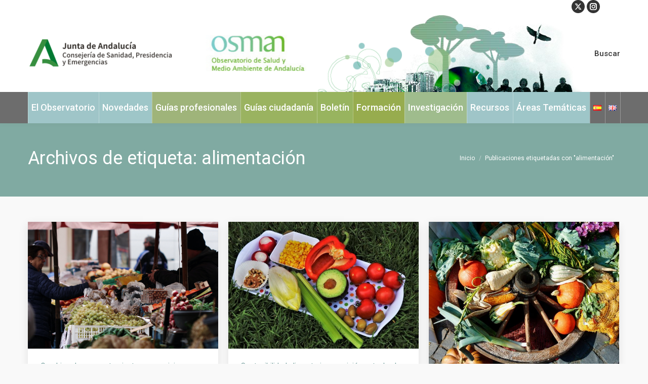

--- FILE ---
content_type: text/html; charset=UTF-8
request_url: https://www.osman.es/tag/alimentacion/
body_size: 25486
content:
<!DOCTYPE html>
<!--[if !(IE 6) | !(IE 7) | !(IE 8)  ]><!-->
<html dir="ltr" lang="es-ES" prefix="og: https://ogp.me/ns#" class="no-js">
<!--<![endif]-->
<head>
	<meta charset="UTF-8" />
				<meta name="viewport" content="width=device-width, initial-scale=1, maximum-scale=1, user-scalable=0"/>
			<meta name="theme-color" content="#99d240"/>	<link rel="profile" href="https://gmpg.org/xfn/11" />
	<title>alimentación - Observatorio de Salud y Medioambiente de Andalucía: OSMAN</title>
<link href="https://fonts.googleapis.com/css?family=Lato:100,100i,200,200i,300,300i,400,400i,500,500i,600,600i,700,700i,800,800i,900,900i%7COpen+Sans:100,100i,200,200i,300,300i,400,400i,500,500i,600,600i,700,700i,800,800i,900,900i%7CIndie+Flower:100,100i,200,200i,300,300i,400,400i,500,500i,600,600i,700,700i,800,800i,900,900i%7COswald:100,100i,200,200i,300,300i,400,400i,500,500i,600,600i,700,700i,800,800i,900,900i" rel="stylesheet">	<style>img:is([sizes="auto" i], [sizes^="auto," i]) { contain-intrinsic-size: 3000px 1500px }</style>
	
		<!-- All in One SEO 4.8.9 - aioseo.com -->
	<meta name="robots" content="max-image-preview:large" />
	<link rel="canonical" href="https://www.osman.es/tag/alimentacion/" />
	<link rel="next" href="https://www.osman.es/tag/alimentacion/page/2/" />
	<meta name="generator" content="All in One SEO (AIOSEO) 4.8.9" />
		<script type="application/ld+json" class="aioseo-schema">
			{"@context":"https:\/\/schema.org","@graph":[{"@type":"BreadcrumbList","@id":"https:\/\/www.osman.es\/tag\/alimentacion\/#breadcrumblist","itemListElement":[{"@type":"ListItem","@id":"https:\/\/www.osman.es#listItem","position":1,"name":"Inicio","item":"https:\/\/www.osman.es","nextItem":{"@type":"ListItem","@id":"https:\/\/www.osman.es\/tag\/alimentacion\/#listItem","name":"alimentaci\u00f3n"}},{"@type":"ListItem","@id":"https:\/\/www.osman.es\/tag\/alimentacion\/#listItem","position":2,"name":"alimentaci\u00f3n","previousItem":{"@type":"ListItem","@id":"https:\/\/www.osman.es#listItem","name":"Inicio"}}]},{"@type":"CollectionPage","@id":"https:\/\/www.osman.es\/tag\/alimentacion\/#collectionpage","url":"https:\/\/www.osman.es\/tag\/alimentacion\/","name":"alimentaci\u00f3n - Observatorio de Salud y Medioambiente de Andaluc\u00eda: OSMAN","inLanguage":"es-ES","isPartOf":{"@id":"https:\/\/www.osman.es\/#website"},"breadcrumb":{"@id":"https:\/\/www.osman.es\/tag\/alimentacion\/#breadcrumblist"}},{"@type":"Organization","@id":"https:\/\/www.osman.es\/#organization","name":"Observatorio de Salud y Medioambiente de Andaluc\u00eda: OSMAN","description":"El Observatorio de Salud y Medio Ambiente de Andaluc\u00eda (OSMAN) es un centro de referencia a nivel auton\u00f3mico que recopila y difunde de forma rigurosa la informaci\u00f3n existente sobre medio ambiente y salud y que promueve la investigaci\u00f3n en salud ambiental","url":"https:\/\/www.osman.es\/"},{"@type":"WebSite","@id":"https:\/\/www.osman.es\/#website","url":"https:\/\/www.osman.es\/","name":"Observatorio de Salud y Medioambiente de Andaluc\u00eda: OSMAN","description":"El Observatorio de Salud y Medio Ambiente de Andaluc\u00eda (OSMAN) es un centro de referencia a nivel auton\u00f3mico que recopila y difunde de forma rigurosa la informaci\u00f3n existente sobre medio ambiente y salud y que promueve la investigaci\u00f3n en salud ambiental","inLanguage":"es-ES","publisher":{"@id":"https:\/\/www.osman.es\/#organization"}}]}
		</script>
		<!-- All in One SEO -->

<link rel='dns-prefetch' href='//static.addtoany.com' />
<link rel='dns-prefetch' href='//maps.googleapis.com' />
<link rel='dns-prefetch' href='//fonts.googleapis.com' />
<link rel="alternate" type="application/rss+xml" title="Observatorio de Salud y Medioambiente de Andalucía: OSMAN &raquo; Feed" href="https://www.osman.es/feed/" />
<link rel="alternate" type="application/rss+xml" title="Observatorio de Salud y Medioambiente de Andalucía: OSMAN &raquo; Feed de los comentarios" href="https://www.osman.es/comments/feed/" />
<link rel="alternate" type="text/calendar" title="Observatorio de Salud y Medioambiente de Andalucía: OSMAN &raquo; iCal Feed" href="https://www.osman.es/events/?ical=1" />
<link rel="alternate" type="application/rss+xml" title="Observatorio de Salud y Medioambiente de Andalucía: OSMAN &raquo; Etiqueta alimentación del feed" href="https://www.osman.es/tag/alimentacion/feed/" />
<script>
window._wpemojiSettings = {"baseUrl":"https:\/\/s.w.org\/images\/core\/emoji\/16.0.1\/72x72\/","ext":".png","svgUrl":"https:\/\/s.w.org\/images\/core\/emoji\/16.0.1\/svg\/","svgExt":".svg","source":{"concatemoji":"https:\/\/www.osman.es\/wp-includes\/js\/wp-emoji-release.min.js?ver=c8e61f8a1f5979bcf348e374d02968c0"}};
/*! This file is auto-generated */
!function(s,n){var o,i,e;function c(e){try{var t={supportTests:e,timestamp:(new Date).valueOf()};sessionStorage.setItem(o,JSON.stringify(t))}catch(e){}}function p(e,t,n){e.clearRect(0,0,e.canvas.width,e.canvas.height),e.fillText(t,0,0);var t=new Uint32Array(e.getImageData(0,0,e.canvas.width,e.canvas.height).data),a=(e.clearRect(0,0,e.canvas.width,e.canvas.height),e.fillText(n,0,0),new Uint32Array(e.getImageData(0,0,e.canvas.width,e.canvas.height).data));return t.every(function(e,t){return e===a[t]})}function u(e,t){e.clearRect(0,0,e.canvas.width,e.canvas.height),e.fillText(t,0,0);for(var n=e.getImageData(16,16,1,1),a=0;a<n.data.length;a++)if(0!==n.data[a])return!1;return!0}function f(e,t,n,a){switch(t){case"flag":return n(e,"\ud83c\udff3\ufe0f\u200d\u26a7\ufe0f","\ud83c\udff3\ufe0f\u200b\u26a7\ufe0f")?!1:!n(e,"\ud83c\udde8\ud83c\uddf6","\ud83c\udde8\u200b\ud83c\uddf6")&&!n(e,"\ud83c\udff4\udb40\udc67\udb40\udc62\udb40\udc65\udb40\udc6e\udb40\udc67\udb40\udc7f","\ud83c\udff4\u200b\udb40\udc67\u200b\udb40\udc62\u200b\udb40\udc65\u200b\udb40\udc6e\u200b\udb40\udc67\u200b\udb40\udc7f");case"emoji":return!a(e,"\ud83e\udedf")}return!1}function g(e,t,n,a){var r="undefined"!=typeof WorkerGlobalScope&&self instanceof WorkerGlobalScope?new OffscreenCanvas(300,150):s.createElement("canvas"),o=r.getContext("2d",{willReadFrequently:!0}),i=(o.textBaseline="top",o.font="600 32px Arial",{});return e.forEach(function(e){i[e]=t(o,e,n,a)}),i}function t(e){var t=s.createElement("script");t.src=e,t.defer=!0,s.head.appendChild(t)}"undefined"!=typeof Promise&&(o="wpEmojiSettingsSupports",i=["flag","emoji"],n.supports={everything:!0,everythingExceptFlag:!0},e=new Promise(function(e){s.addEventListener("DOMContentLoaded",e,{once:!0})}),new Promise(function(t){var n=function(){try{var e=JSON.parse(sessionStorage.getItem(o));if("object"==typeof e&&"number"==typeof e.timestamp&&(new Date).valueOf()<e.timestamp+604800&&"object"==typeof e.supportTests)return e.supportTests}catch(e){}return null}();if(!n){if("undefined"!=typeof Worker&&"undefined"!=typeof OffscreenCanvas&&"undefined"!=typeof URL&&URL.createObjectURL&&"undefined"!=typeof Blob)try{var e="postMessage("+g.toString()+"("+[JSON.stringify(i),f.toString(),p.toString(),u.toString()].join(",")+"));",a=new Blob([e],{type:"text/javascript"}),r=new Worker(URL.createObjectURL(a),{name:"wpTestEmojiSupports"});return void(r.onmessage=function(e){c(n=e.data),r.terminate(),t(n)})}catch(e){}c(n=g(i,f,p,u))}t(n)}).then(function(e){for(var t in e)n.supports[t]=e[t],n.supports.everything=n.supports.everything&&n.supports[t],"flag"!==t&&(n.supports.everythingExceptFlag=n.supports.everythingExceptFlag&&n.supports[t]);n.supports.everythingExceptFlag=n.supports.everythingExceptFlag&&!n.supports.flag,n.DOMReady=!1,n.readyCallback=function(){n.DOMReady=!0}}).then(function(){return e}).then(function(){var e;n.supports.everything||(n.readyCallback(),(e=n.source||{}).concatemoji?t(e.concatemoji):e.wpemoji&&e.twemoji&&(t(e.twemoji),t(e.wpemoji)))}))}((window,document),window._wpemojiSettings);
</script>
<link rel='stylesheet' id='twb-open-sans-css' href='https://fonts.googleapis.com/css?family=Open+Sans%3A300%2C400%2C500%2C600%2C700%2C800&#038;display=swap&#038;ver=c8e61f8a1f5979bcf348e374d02968c0' media='all' />
<link rel='stylesheet' id='twbbwg-global-css' href='https://www.osman.es/wp-content/plugins/photo-gallery/booster/assets/css/global.css?ver=1.0.0' media='all' />
<link rel='stylesheet' id='layerslider-css' href='https://www.osman.es/wp-content/plugins/LayerSlider/assets/static/layerslider/css/layerslider.css?ver=8.0.1' media='all' />
<style id='wp-emoji-styles-inline-css'>

	img.wp-smiley, img.emoji {
		display: inline !important;
		border: none !important;
		box-shadow: none !important;
		height: 1em !important;
		width: 1em !important;
		margin: 0 0.07em !important;
		vertical-align: -0.1em !important;
		background: none !important;
		padding: 0 !important;
	}
</style>
<link rel='stylesheet' id='wp-block-library-css' href='https://www.osman.es/wp-includes/css/dist/block-library/style.min.css?ver=c8e61f8a1f5979bcf348e374d02968c0' media='all' />
<style id='wp-block-library-theme-inline-css'>
.wp-block-audio :where(figcaption){color:#555;font-size:13px;text-align:center}.is-dark-theme .wp-block-audio :where(figcaption){color:#ffffffa6}.wp-block-audio{margin:0 0 1em}.wp-block-code{border:1px solid #ccc;border-radius:4px;font-family:Menlo,Consolas,monaco,monospace;padding:.8em 1em}.wp-block-embed :where(figcaption){color:#555;font-size:13px;text-align:center}.is-dark-theme .wp-block-embed :where(figcaption){color:#ffffffa6}.wp-block-embed{margin:0 0 1em}.blocks-gallery-caption{color:#555;font-size:13px;text-align:center}.is-dark-theme .blocks-gallery-caption{color:#ffffffa6}:root :where(.wp-block-image figcaption){color:#555;font-size:13px;text-align:center}.is-dark-theme :root :where(.wp-block-image figcaption){color:#ffffffa6}.wp-block-image{margin:0 0 1em}.wp-block-pullquote{border-bottom:4px solid;border-top:4px solid;color:currentColor;margin-bottom:1.75em}.wp-block-pullquote cite,.wp-block-pullquote footer,.wp-block-pullquote__citation{color:currentColor;font-size:.8125em;font-style:normal;text-transform:uppercase}.wp-block-quote{border-left:.25em solid;margin:0 0 1.75em;padding-left:1em}.wp-block-quote cite,.wp-block-quote footer{color:currentColor;font-size:.8125em;font-style:normal;position:relative}.wp-block-quote:where(.has-text-align-right){border-left:none;border-right:.25em solid;padding-left:0;padding-right:1em}.wp-block-quote:where(.has-text-align-center){border:none;padding-left:0}.wp-block-quote.is-large,.wp-block-quote.is-style-large,.wp-block-quote:where(.is-style-plain){border:none}.wp-block-search .wp-block-search__label{font-weight:700}.wp-block-search__button{border:1px solid #ccc;padding:.375em .625em}:where(.wp-block-group.has-background){padding:1.25em 2.375em}.wp-block-separator.has-css-opacity{opacity:.4}.wp-block-separator{border:none;border-bottom:2px solid;margin-left:auto;margin-right:auto}.wp-block-separator.has-alpha-channel-opacity{opacity:1}.wp-block-separator:not(.is-style-wide):not(.is-style-dots){width:100px}.wp-block-separator.has-background:not(.is-style-dots){border-bottom:none;height:1px}.wp-block-separator.has-background:not(.is-style-wide):not(.is-style-dots){height:2px}.wp-block-table{margin:0 0 1em}.wp-block-table td,.wp-block-table th{word-break:normal}.wp-block-table :where(figcaption){color:#555;font-size:13px;text-align:center}.is-dark-theme .wp-block-table :where(figcaption){color:#ffffffa6}.wp-block-video :where(figcaption){color:#555;font-size:13px;text-align:center}.is-dark-theme .wp-block-video :where(figcaption){color:#ffffffa6}.wp-block-video{margin:0 0 1em}:root :where(.wp-block-template-part.has-background){margin-bottom:0;margin-top:0;padding:1.25em 2.375em}
</style>
<style id='classic-theme-styles-inline-css'>
/*! This file is auto-generated */
.wp-block-button__link{color:#fff;background-color:#32373c;border-radius:9999px;box-shadow:none;text-decoration:none;padding:calc(.667em + 2px) calc(1.333em + 2px);font-size:1.125em}.wp-block-file__button{background:#32373c;color:#fff;text-decoration:none}
</style>
<style id='global-styles-inline-css'>
:root{--wp--preset--aspect-ratio--square: 1;--wp--preset--aspect-ratio--4-3: 4/3;--wp--preset--aspect-ratio--3-4: 3/4;--wp--preset--aspect-ratio--3-2: 3/2;--wp--preset--aspect-ratio--2-3: 2/3;--wp--preset--aspect-ratio--16-9: 16/9;--wp--preset--aspect-ratio--9-16: 9/16;--wp--preset--color--black: #000000;--wp--preset--color--cyan-bluish-gray: #abb8c3;--wp--preset--color--white: #FFF;--wp--preset--color--pale-pink: #f78da7;--wp--preset--color--vivid-red: #cf2e2e;--wp--preset--color--luminous-vivid-orange: #ff6900;--wp--preset--color--luminous-vivid-amber: #fcb900;--wp--preset--color--light-green-cyan: #7bdcb5;--wp--preset--color--vivid-green-cyan: #00d084;--wp--preset--color--pale-cyan-blue: #8ed1fc;--wp--preset--color--vivid-cyan-blue: #0693e3;--wp--preset--color--vivid-purple: #9b51e0;--wp--preset--color--accent: #99d240;--wp--preset--color--dark-gray: #111;--wp--preset--color--light-gray: #767676;--wp--preset--gradient--vivid-cyan-blue-to-vivid-purple: linear-gradient(135deg,rgba(6,147,227,1) 0%,rgb(155,81,224) 100%);--wp--preset--gradient--light-green-cyan-to-vivid-green-cyan: linear-gradient(135deg,rgb(122,220,180) 0%,rgb(0,208,130) 100%);--wp--preset--gradient--luminous-vivid-amber-to-luminous-vivid-orange: linear-gradient(135deg,rgba(252,185,0,1) 0%,rgba(255,105,0,1) 100%);--wp--preset--gradient--luminous-vivid-orange-to-vivid-red: linear-gradient(135deg,rgba(255,105,0,1) 0%,rgb(207,46,46) 100%);--wp--preset--gradient--very-light-gray-to-cyan-bluish-gray: linear-gradient(135deg,rgb(238,238,238) 0%,rgb(169,184,195) 100%);--wp--preset--gradient--cool-to-warm-spectrum: linear-gradient(135deg,rgb(74,234,220) 0%,rgb(151,120,209) 20%,rgb(207,42,186) 40%,rgb(238,44,130) 60%,rgb(251,105,98) 80%,rgb(254,248,76) 100%);--wp--preset--gradient--blush-light-purple: linear-gradient(135deg,rgb(255,206,236) 0%,rgb(152,150,240) 100%);--wp--preset--gradient--blush-bordeaux: linear-gradient(135deg,rgb(254,205,165) 0%,rgb(254,45,45) 50%,rgb(107,0,62) 100%);--wp--preset--gradient--luminous-dusk: linear-gradient(135deg,rgb(255,203,112) 0%,rgb(199,81,192) 50%,rgb(65,88,208) 100%);--wp--preset--gradient--pale-ocean: linear-gradient(135deg,rgb(255,245,203) 0%,rgb(182,227,212) 50%,rgb(51,167,181) 100%);--wp--preset--gradient--electric-grass: linear-gradient(135deg,rgb(202,248,128) 0%,rgb(113,206,126) 100%);--wp--preset--gradient--midnight: linear-gradient(135deg,rgb(2,3,129) 0%,rgb(40,116,252) 100%);--wp--preset--font-size--small: 13px;--wp--preset--font-size--medium: 20px;--wp--preset--font-size--large: 36px;--wp--preset--font-size--x-large: 42px;--wp--preset--spacing--20: 0.44rem;--wp--preset--spacing--30: 0.67rem;--wp--preset--spacing--40: 1rem;--wp--preset--spacing--50: 1.5rem;--wp--preset--spacing--60: 2.25rem;--wp--preset--spacing--70: 3.38rem;--wp--preset--spacing--80: 5.06rem;--wp--preset--shadow--natural: 6px 6px 9px rgba(0, 0, 0, 0.2);--wp--preset--shadow--deep: 12px 12px 50px rgba(0, 0, 0, 0.4);--wp--preset--shadow--sharp: 6px 6px 0px rgba(0, 0, 0, 0.2);--wp--preset--shadow--outlined: 6px 6px 0px -3px rgba(255, 255, 255, 1), 6px 6px rgba(0, 0, 0, 1);--wp--preset--shadow--crisp: 6px 6px 0px rgba(0, 0, 0, 1);}:where(.is-layout-flex){gap: 0.5em;}:where(.is-layout-grid){gap: 0.5em;}body .is-layout-flex{display: flex;}.is-layout-flex{flex-wrap: wrap;align-items: center;}.is-layout-flex > :is(*, div){margin: 0;}body .is-layout-grid{display: grid;}.is-layout-grid > :is(*, div){margin: 0;}:where(.wp-block-columns.is-layout-flex){gap: 2em;}:where(.wp-block-columns.is-layout-grid){gap: 2em;}:where(.wp-block-post-template.is-layout-flex){gap: 1.25em;}:where(.wp-block-post-template.is-layout-grid){gap: 1.25em;}.has-black-color{color: var(--wp--preset--color--black) !important;}.has-cyan-bluish-gray-color{color: var(--wp--preset--color--cyan-bluish-gray) !important;}.has-white-color{color: var(--wp--preset--color--white) !important;}.has-pale-pink-color{color: var(--wp--preset--color--pale-pink) !important;}.has-vivid-red-color{color: var(--wp--preset--color--vivid-red) !important;}.has-luminous-vivid-orange-color{color: var(--wp--preset--color--luminous-vivid-orange) !important;}.has-luminous-vivid-amber-color{color: var(--wp--preset--color--luminous-vivid-amber) !important;}.has-light-green-cyan-color{color: var(--wp--preset--color--light-green-cyan) !important;}.has-vivid-green-cyan-color{color: var(--wp--preset--color--vivid-green-cyan) !important;}.has-pale-cyan-blue-color{color: var(--wp--preset--color--pale-cyan-blue) !important;}.has-vivid-cyan-blue-color{color: var(--wp--preset--color--vivid-cyan-blue) !important;}.has-vivid-purple-color{color: var(--wp--preset--color--vivid-purple) !important;}.has-black-background-color{background-color: var(--wp--preset--color--black) !important;}.has-cyan-bluish-gray-background-color{background-color: var(--wp--preset--color--cyan-bluish-gray) !important;}.has-white-background-color{background-color: var(--wp--preset--color--white) !important;}.has-pale-pink-background-color{background-color: var(--wp--preset--color--pale-pink) !important;}.has-vivid-red-background-color{background-color: var(--wp--preset--color--vivid-red) !important;}.has-luminous-vivid-orange-background-color{background-color: var(--wp--preset--color--luminous-vivid-orange) !important;}.has-luminous-vivid-amber-background-color{background-color: var(--wp--preset--color--luminous-vivid-amber) !important;}.has-light-green-cyan-background-color{background-color: var(--wp--preset--color--light-green-cyan) !important;}.has-vivid-green-cyan-background-color{background-color: var(--wp--preset--color--vivid-green-cyan) !important;}.has-pale-cyan-blue-background-color{background-color: var(--wp--preset--color--pale-cyan-blue) !important;}.has-vivid-cyan-blue-background-color{background-color: var(--wp--preset--color--vivid-cyan-blue) !important;}.has-vivid-purple-background-color{background-color: var(--wp--preset--color--vivid-purple) !important;}.has-black-border-color{border-color: var(--wp--preset--color--black) !important;}.has-cyan-bluish-gray-border-color{border-color: var(--wp--preset--color--cyan-bluish-gray) !important;}.has-white-border-color{border-color: var(--wp--preset--color--white) !important;}.has-pale-pink-border-color{border-color: var(--wp--preset--color--pale-pink) !important;}.has-vivid-red-border-color{border-color: var(--wp--preset--color--vivid-red) !important;}.has-luminous-vivid-orange-border-color{border-color: var(--wp--preset--color--luminous-vivid-orange) !important;}.has-luminous-vivid-amber-border-color{border-color: var(--wp--preset--color--luminous-vivid-amber) !important;}.has-light-green-cyan-border-color{border-color: var(--wp--preset--color--light-green-cyan) !important;}.has-vivid-green-cyan-border-color{border-color: var(--wp--preset--color--vivid-green-cyan) !important;}.has-pale-cyan-blue-border-color{border-color: var(--wp--preset--color--pale-cyan-blue) !important;}.has-vivid-cyan-blue-border-color{border-color: var(--wp--preset--color--vivid-cyan-blue) !important;}.has-vivid-purple-border-color{border-color: var(--wp--preset--color--vivid-purple) !important;}.has-vivid-cyan-blue-to-vivid-purple-gradient-background{background: var(--wp--preset--gradient--vivid-cyan-blue-to-vivid-purple) !important;}.has-light-green-cyan-to-vivid-green-cyan-gradient-background{background: var(--wp--preset--gradient--light-green-cyan-to-vivid-green-cyan) !important;}.has-luminous-vivid-amber-to-luminous-vivid-orange-gradient-background{background: var(--wp--preset--gradient--luminous-vivid-amber-to-luminous-vivid-orange) !important;}.has-luminous-vivid-orange-to-vivid-red-gradient-background{background: var(--wp--preset--gradient--luminous-vivid-orange-to-vivid-red) !important;}.has-very-light-gray-to-cyan-bluish-gray-gradient-background{background: var(--wp--preset--gradient--very-light-gray-to-cyan-bluish-gray) !important;}.has-cool-to-warm-spectrum-gradient-background{background: var(--wp--preset--gradient--cool-to-warm-spectrum) !important;}.has-blush-light-purple-gradient-background{background: var(--wp--preset--gradient--blush-light-purple) !important;}.has-blush-bordeaux-gradient-background{background: var(--wp--preset--gradient--blush-bordeaux) !important;}.has-luminous-dusk-gradient-background{background: var(--wp--preset--gradient--luminous-dusk) !important;}.has-pale-ocean-gradient-background{background: var(--wp--preset--gradient--pale-ocean) !important;}.has-electric-grass-gradient-background{background: var(--wp--preset--gradient--electric-grass) !important;}.has-midnight-gradient-background{background: var(--wp--preset--gradient--midnight) !important;}.has-small-font-size{font-size: var(--wp--preset--font-size--small) !important;}.has-medium-font-size{font-size: var(--wp--preset--font-size--medium) !important;}.has-large-font-size{font-size: var(--wp--preset--font-size--large) !important;}.has-x-large-font-size{font-size: var(--wp--preset--font-size--x-large) !important;}
:where(.wp-block-post-template.is-layout-flex){gap: 1.25em;}:where(.wp-block-post-template.is-layout-grid){gap: 1.25em;}
:where(.wp-block-columns.is-layout-flex){gap: 2em;}:where(.wp-block-columns.is-layout-grid){gap: 2em;}
:root :where(.wp-block-pullquote){font-size: 1.5em;line-height: 1.6;}
</style>
<link rel='stylesheet' id='titan-adminbar-styles-css' href='https://www.osman.es/wp-content/plugins/anti-spam/assets/css/admin-bar.css?ver=7.4.0' media='all' />
<link rel='stylesheet' id='contact-form-7-css' href='https://www.osman.es/wp-content/plugins/contact-form-7/includes/css/styles.css?ver=6.1.3' media='all' />
<link rel='stylesheet' id='wpdm-fonticon-css' href='https://www.osman.es/wp-content/plugins/download-manager/assets/wpdm-iconfont/css/wpdm-icons.css?ver=c8e61f8a1f5979bcf348e374d02968c0' media='all' />
<link rel='stylesheet' id='wpdm-front-css' href='https://www.osman.es/wp-content/plugins/download-manager/assets/css/front.min.css?ver=c8e61f8a1f5979bcf348e374d02968c0' media='all' />
<link rel='stylesheet' id='bwg_fonts-css' href='https://www.osman.es/wp-content/plugins/photo-gallery/css/bwg-fonts/fonts.css?ver=0.0.1' media='all' />
<link rel='stylesheet' id='sumoselect-css' href='https://www.osman.es/wp-content/plugins/photo-gallery/css/sumoselect.min.css?ver=3.4.6' media='all' />
<link rel='stylesheet' id='mCustomScrollbar-css' href='https://www.osman.es/wp-content/plugins/photo-gallery/css/jquery.mCustomScrollbar.min.css?ver=3.1.5' media='all' />
<link rel='stylesheet' id='bwg_googlefonts-css' href='https://fonts.googleapis.com/css?family=Ubuntu&#038;subset=greek,latin,greek-ext,vietnamese,cyrillic-ext,latin-ext,cyrillic' media='all' />
<link rel='stylesheet' id='bwg_frontend-css' href='https://www.osman.es/wp-content/plugins/photo-gallery/css/styles.min.css?ver=1.8.35' media='all' />
<link rel='stylesheet' id='tablepress-columnfilterwidgets-css-css' href='https://www.osman.es/wp-content/plugins/tablepress-datatables-column-filter-widgets/css/ColumnFilterWidgets.min.css?ver=1.2' media='all' />
<link rel='stylesheet' id='the7-font-css' href='https://www.osman.es/wp-content/themes/dt-the7/fonts/icomoon-the7-font/icomoon-the7-font.min.css?ver=12.10.0.1' media='all' />
<link rel='stylesheet' id='the7-awesome-fonts-css' href='https://www.osman.es/wp-content/themes/dt-the7/fonts/FontAwesome/css/all.min.css?ver=12.10.0.1' media='all' />
<link rel='stylesheet' id='the7-awesome-fonts-back-css' href='https://www.osman.es/wp-content/themes/dt-the7/fonts/FontAwesome/back-compat.min.css?ver=12.10.0.1' media='all' />
<link rel='stylesheet' id='the7-Defaults-css' href='https://www.osman.es/wp-content/uploads/smile_fonts/Defaults/Defaults.css?ver=c8e61f8a1f5979bcf348e374d02968c0' media='all' />
<link rel='stylesheet' id='dflip-style-css' href='https://www.osman.es/wp-content/plugins/3d-flipbook-dflip-lite/assets/css/dflip.min.css?ver=2.4.20' media='all' />
<link rel='stylesheet' id='tablepress-datatables-buttons-css' href='https://www.osman.es/wp-content/plugins/tablepress-datatables-buttons/css/buttons.dataTables.min.css?ver=1.5' media='all' />
<link rel='stylesheet' id='tablepress-default-css' href='https://www.osman.es/wp-content/plugins/tablepress/css/build/default.css?ver=3.2.5' media='all' />
<link rel='stylesheet' id='tablepress-responsive-tables-css' href='https://www.osman.es/wp-content/plugins/tablepress-responsive-tables/css/tablepress-responsive.min.css?ver=1.8' media='all' />
<link rel='stylesheet' id='dt-web-fonts-css' href='https://fonts.googleapis.com/css?family=Roboto:400,500,600,700' media='all' />
<link rel='stylesheet' id='dt-main-css' href='https://www.osman.es/wp-content/themes/dt-the7/css/main.min.css?ver=12.10.0.1' media='all' />
<style id='dt-main-inline-css'>
body #load {
  display: block;
  height: 100%;
  overflow: hidden;
  position: fixed;
  width: 100%;
  z-index: 9901;
  opacity: 1;
  visibility: visible;
  transition: all .35s ease-out;
}
.load-wrap {
  width: 100%;
  height: 100%;
  background-position: center center;
  background-repeat: no-repeat;
  text-align: center;
  display: -ms-flexbox;
  display: -ms-flex;
  display: flex;
  -ms-align-items: center;
  -ms-flex-align: center;
  align-items: center;
  -ms-flex-flow: column wrap;
  flex-flow: column wrap;
  -ms-flex-pack: center;
  -ms-justify-content: center;
  justify-content: center;
}
.load-wrap > svg {
  position: absolute;
  top: 50%;
  left: 50%;
  transform: translate(-50%,-50%);
}
#load {
  background: var(--the7-elementor-beautiful-loading-bg,#ffffff);
  --the7-beautiful-spinner-color2: var(--the7-beautiful-spinner-color,rgba(93,198,98,0.75));
}

</style>
<link rel='stylesheet' id='the7-custom-scrollbar-css' href='https://www.osman.es/wp-content/themes/dt-the7/lib/custom-scrollbar/custom-scrollbar.min.css?ver=12.10.0.1' media='all' />
<link rel='stylesheet' id='the7-wpbakery-css' href='https://www.osman.es/wp-content/themes/dt-the7/css/wpbakery.min.css?ver=12.10.0.1' media='all' />
<link rel='stylesheet' id='the7-core-css' href='https://www.osman.es/wp-content/plugins/dt-the7-core/assets/css/post-type.min.css?ver=2.7.12' media='all' />
<link rel='stylesheet' id='addtoany-css' href='https://www.osman.es/wp-content/plugins/add-to-any/addtoany.min.css?ver=1.16' media='all' />
<link rel='stylesheet' id='the7-css-vars-css' href='https://www.osman.es/wp-content/uploads/the7-css/css-vars.css?ver=4d2304abd9dd' media='all' />
<link rel='stylesheet' id='dt-custom-css' href='https://www.osman.es/wp-content/uploads/the7-css/custom.css?ver=4d2304abd9dd' media='all' />
<link rel='stylesheet' id='dt-media-css' href='https://www.osman.es/wp-content/uploads/the7-css/media.css?ver=4d2304abd9dd' media='all' />
<link rel='stylesheet' id='the7-mega-menu-css' href='https://www.osman.es/wp-content/uploads/the7-css/mega-menu.css?ver=4d2304abd9dd' media='all' />
<link rel='stylesheet' id='the7-elements-albums-portfolio-css' href='https://www.osman.es/wp-content/uploads/the7-css/the7-elements-albums-portfolio.css?ver=4d2304abd9dd' media='all' />
<link rel='stylesheet' id='the7-elements-css' href='https://www.osman.es/wp-content/uploads/the7-css/post-type-dynamic.css?ver=4d2304abd9dd' media='all' />
<link rel='stylesheet' id='style-css' href='https://www.osman.es/wp-content/themes/dt-the7/style.css?ver=12.10.0.1' media='all' />
<link rel='stylesheet' id='ultimate-vc-addons-style-min-css' href='https://www.osman.es/wp-content/plugins/Ultimate_VC_Addons/assets/min-css/ultimate.min.css?ver=3.21.2' media='all' />
<link rel='stylesheet' id='ultimate-vc-addons-icons-css' href='https://www.osman.es/wp-content/plugins/Ultimate_VC_Addons/assets/css/icons.css?ver=3.21.2' media='all' />
<link rel='stylesheet' id='ultimate-vc-addons-vidcons-css' href='https://www.osman.es/wp-content/plugins/Ultimate_VC_Addons/assets/fonts/vidcons.css?ver=3.21.2' media='all' />
<script src="https://www.osman.es/wp-includes/js/jquery/jquery.min.js?ver=3.7.1" id="jquery-core-js"></script>
<script src="https://www.osman.es/wp-includes/js/jquery/jquery-migrate.min.js?ver=3.4.1" id="jquery-migrate-js"></script>
<script src="https://www.osman.es/wp-content/plugins/photo-gallery/booster/assets/js/circle-progress.js?ver=1.2.2" id="twbbwg-circle-js"></script>
<script id="twbbwg-global-js-extra">
var twb = {"nonce":"2b3916d9f8","ajax_url":"https:\/\/www.osman.es\/wp-admin\/admin-ajax.php","plugin_url":"https:\/\/www.osman.es\/wp-content\/plugins\/photo-gallery\/booster","href":"https:\/\/www.osman.es\/wp-admin\/admin.php?page=twbbwg_photo-gallery"};
var twb = {"nonce":"2b3916d9f8","ajax_url":"https:\/\/www.osman.es\/wp-admin\/admin-ajax.php","plugin_url":"https:\/\/www.osman.es\/wp-content\/plugins\/photo-gallery\/booster","href":"https:\/\/www.osman.es\/wp-admin\/admin.php?page=twbbwg_photo-gallery"};
</script>
<script src="https://www.osman.es/wp-content/plugins/photo-gallery/booster/assets/js/global.js?ver=1.0.0" id="twbbwg-global-js"></script>
<script id="layerslider-utils-js-extra">
var LS_Meta = {"v":"8.0.1","fixGSAP":"1"};
</script>
<script src="https://www.osman.es/wp-content/plugins/LayerSlider/assets/static/layerslider/js/layerslider.utils.js?ver=8.0.1" id="layerslider-utils-js"></script>
<script src="https://www.osman.es/wp-content/plugins/LayerSlider/assets/static/layerslider/js/layerslider.kreaturamedia.jquery.js?ver=8.0.1" id="layerslider-js"></script>
<script src="https://www.osman.es/wp-content/plugins/LayerSlider/assets/static/layerslider/js/layerslider.transitions.js?ver=8.0.1" id="layerslider-transitions-js"></script>
<script id="addtoany-core-js-before">
window.a2a_config=window.a2a_config||{};a2a_config.callbacks=[];a2a_config.overlays=[];a2a_config.templates={};a2a_localize = {
	Share: "Compartir",
	Save: "Guardar",
	Subscribe: "Suscribir",
	Email: "Correo electrónico",
	Bookmark: "Marcador",
	ShowAll: "Mostrar todo",
	ShowLess: "Mostrar menos",
	FindServices: "Encontrar servicio(s)",
	FindAnyServiceToAddTo: "Encuentra al instante cualquier servicio para añadir a",
	PoweredBy: "Funciona con",
	ShareViaEmail: "Compartir por correo electrónico",
	SubscribeViaEmail: "Suscribirse a través de correo electrónico",
	BookmarkInYourBrowser: "Añadir a marcadores de tu navegador",
	BookmarkInstructions: "Presiona «Ctrl+D» o «\u2318+D» para añadir esta página a marcadores",
	AddToYourFavorites: "Añadir a tus favoritos",
	SendFromWebOrProgram: "Enviar desde cualquier dirección o programa de correo electrónico ",
	EmailProgram: "Programa de correo electrónico",
	More: "Más&#8230;",
	ThanksForSharing: "¡Gracias por compartir!",
	ThanksForFollowing: "¡Gracias por seguirnos!"
};
</script>
<script defer src="https://static.addtoany.com/menu/page.js" id="addtoany-core-js"></script>
<script defer src="https://www.osman.es/wp-content/plugins/add-to-any/addtoany.min.js?ver=1.1" id="addtoany-jquery-js"></script>
<script src="https://www.osman.es/wp-content/plugins/download-manager/assets/js/wpdm.min.js?ver=c8e61f8a1f5979bcf348e374d02968c0" id="wpdm-frontend-js-js"></script>
<script id="wpdm-frontjs-js-extra">
var wpdm_url = {"home":"https:\/\/www.osman.es\/","site":"https:\/\/www.osman.es\/","ajax":"https:\/\/www.osman.es\/wp-admin\/admin-ajax.php"};
var wpdm_js = {"spinner":"<i class=\"wpdm-icon wpdm-sun wpdm-spin\"><\/i>","client_id":"37e7a34e1ff61147b911075b4ca6e02e"};
var wpdm_strings = {"pass_var":"\u00a1Contrase\u00f1a verificada!","pass_var_q":"Haz clic en el bot\u00f3n siguiente para iniciar la descarga.","start_dl":"Iniciar descarga"};
</script>
<script src="https://www.osman.es/wp-content/plugins/download-manager/assets/js/front.min.js?ver=3.3.32" id="wpdm-frontjs-js"></script>
<script src="https://www.osman.es/wp-content/plugins/photo-gallery/js/jquery.sumoselect.min.js?ver=3.4.6" id="sumoselect-js"></script>
<script src="https://www.osman.es/wp-content/plugins/photo-gallery/js/tocca.min.js?ver=2.0.9" id="bwg_mobile-js"></script>
<script src="https://www.osman.es/wp-content/plugins/photo-gallery/js/jquery.mCustomScrollbar.concat.min.js?ver=3.1.5" id="mCustomScrollbar-js"></script>
<script src="https://www.osman.es/wp-content/plugins/photo-gallery/js/jquery.fullscreen.min.js?ver=0.6.0" id="jquery-fullscreen-js"></script>
<script id="bwg_frontend-js-extra">
var bwg_objectsL10n = {"bwg_field_required":"este campo es obligatorio.","bwg_mail_validation":"Esta no es una direcci\u00f3n de correo electr\u00f3nico v\u00e1lida.","bwg_search_result":"No hay im\u00e1genes que coincidan con tu b\u00fasqueda.","bwg_select_tag":"Seleccionar la etiqueta","bwg_order_by":"Ordenar por","bwg_search":"Buscar","bwg_show_ecommerce":"Mostrar el comercio electr\u00f3nico","bwg_hide_ecommerce":"Ocultar el comercio electr\u00f3nico","bwg_show_comments":"Restaurar","bwg_hide_comments":"Ocultar comentarios","bwg_restore":"Restaurar","bwg_maximize":"Maximizar","bwg_fullscreen":"Pantalla completa","bwg_exit_fullscreen":"Salir de pantalla completa","bwg_search_tag":"BUSCAR...","bwg_tag_no_match":"No se han encontrado etiquetas","bwg_all_tags_selected":"Todas las etiquetas seleccionadas","bwg_tags_selected":"etiqueta seleccionada","play":"Reproducir","pause":"Pausa","is_pro":"","bwg_play":"Reproducir","bwg_pause":"Pausa","bwg_hide_info":"Anterior informaci\u00f3n","bwg_show_info":"Mostrar info","bwg_hide_rating":"Ocultar las valoraciones","bwg_show_rating":"Mostrar la valoraci\u00f3n","ok":"Aceptar","cancel":"Cancelar","select_all":"Seleccionar todo","lazy_load":"0","lazy_loader":"https:\/\/www.osman.es\/wp-content\/plugins\/photo-gallery\/images\/ajax_loader.png","front_ajax":"0","bwg_tag_see_all":"Ver todas las etiquetas","bwg_tag_see_less":"Ver menos etiquetas"};
</script>
<script src="https://www.osman.es/wp-content/plugins/photo-gallery/js/scripts.min.js?ver=1.8.35" id="bwg_frontend-js"></script>
<script id="dt-above-fold-js-extra">
var dtLocal = {"themeUrl":"https:\/\/www.osman.es\/wp-content\/themes\/dt-the7","passText":"Para ver esta publicaci\u00f3n protegida, introduce la contrase\u00f1a debajo:","moreButtonText":{"loading":"Cargando...","loadMore":"Cargar m\u00e1s"},"postID":"6461","ajaxurl":"https:\/\/www.osman.es\/wp-admin\/admin-ajax.php","REST":{"baseUrl":"https:\/\/www.osman.es\/wp-json\/the7\/v1","endpoints":{"sendMail":"\/send-mail"}},"contactMessages":{"required":"One or more fields have an error. Please check and try again.","terms":"Please accept the privacy policy.","fillTheCaptchaError":"Please, fill the captcha."},"captchaSiteKey":"","ajaxNonce":"6ea0c85979","pageData":{"type":"archive","template":"archive","layout":"masonry"},"themeSettings":{"smoothScroll":"off","lazyLoading":false,"desktopHeader":{"height":210},"ToggleCaptionEnabled":"disabled","ToggleCaption":"Navigation","floatingHeader":{"showAfter":220,"showMenu":true,"height":60,"logo":{"showLogo":false,"html":"<img class=\" preload-me\" src=\"https:\/\/www.osman.es\/wp-content\/uploads\/2020\/03\/logo_osman_peq_2020.jpg\" srcset=\"https:\/\/www.osman.es\/wp-content\/uploads\/2020\/03\/logo_osman_peq_2020.jpg 211w, https:\/\/www.osman.es\/wp-content\/uploads\/2020\/03\/logo_osman_peq_2020.jpg 211w\" width=\"211\" height=\"50\"   sizes=\"211px\" alt=\"Observatorio de Salud y Medioambiente de Andaluc\u00eda: OSMAN\" \/>","url":"https:\/\/www.osman.es\/"}},"topLine":{"floatingTopLine":{"logo":{"showLogo":false,"html":""}}},"mobileHeader":{"firstSwitchPoint":999,"secondSwitchPoint":900,"firstSwitchPointHeight":60,"secondSwitchPointHeight":60,"mobileToggleCaptionEnabled":"disabled","mobileToggleCaption":"Men\u00fa"},"stickyMobileHeaderFirstSwitch":{"logo":{"html":"<img class=\" preload-me\" src=\"https:\/\/www.osman.es\/wp-content\/uploads\/2025\/10\/logo_OSMAN_movil.png\" srcset=\"https:\/\/www.osman.es\/wp-content\/uploads\/2025\/10\/logo_OSMAN_movil.png 502w, https:\/\/www.osman.es\/wp-content\/uploads\/2025\/10\/logo_OSMAN_movil.png 502w\" width=\"502\" height=\"73\"   sizes=\"502px\" alt=\"Observatorio de Salud y Medioambiente de Andaluc\u00eda: OSMAN\" \/>"}},"stickyMobileHeaderSecondSwitch":{"logo":{"html":"<img class=\" preload-me\" src=\"https:\/\/www.osman.es\/wp-content\/uploads\/2025\/10\/logo_OSMAN_movil.png\" srcset=\"https:\/\/www.osman.es\/wp-content\/uploads\/2025\/10\/logo_OSMAN_movil.png 502w, https:\/\/www.osman.es\/wp-content\/uploads\/2025\/10\/logo_OSMAN_movil.png 502w\" width=\"502\" height=\"73\"   sizes=\"502px\" alt=\"Observatorio de Salud y Medioambiente de Andaluc\u00eda: OSMAN\" \/>"}},"sidebar":{"switchPoint":970},"boxedWidth":"1280px"},"VCMobileScreenWidth":"768"};
var dtShare = {"shareButtonText":{"facebook":"Compartir en Facebook","twitter":"Share on X","pinterest":"Tweet","linkedin":"Compartir en Linkedin","whatsapp":"Compartir en Whatsapp"},"overlayOpacity":"85"};
</script>
<script src="https://www.osman.es/wp-content/themes/dt-the7/js/above-the-fold.min.js?ver=12.10.0.1" id="dt-above-fold-js"></script>
<script src="https://www.osman.es/wp-content/plugins/Ultimate_VC_Addons/assets/min-js/modernizr-custom.min.js?ver=3.21.2" id="ultimate-vc-addons-modernizr-js"></script>
<script src="https://www.osman.es/wp-content/plugins/Ultimate_VC_Addons/assets/min-js/jquery-ui.min.js?ver=3.21.2" id="jquery_ui-js"></script>
<script src="https://maps.googleapis.com/maps/api/js" id="ultimate-vc-addons-googleapis-js"></script>
<script src="https://www.osman.es/wp-includes/js/jquery/ui/core.min.js?ver=1.13.3" id="jquery-ui-core-js"></script>
<script src="https://www.osman.es/wp-includes/js/jquery/ui/mouse.min.js?ver=1.13.3" id="jquery-ui-mouse-js"></script>
<script src="https://www.osman.es/wp-includes/js/jquery/ui/slider.min.js?ver=1.13.3" id="jquery-ui-slider-js"></script>
<script src="https://www.osman.es/wp-content/plugins/Ultimate_VC_Addons/assets/min-js/jquery-ui-labeledslider.min.js?ver=3.21.2" id="ultimate-vc-addons_range_tick-js"></script>
<script src="https://www.osman.es/wp-content/plugins/Ultimate_VC_Addons/assets/min-js/ultimate.min.js?ver=3.21.2" id="ultimate-vc-addons-script-js"></script>
<script src="https://www.osman.es/wp-content/plugins/Ultimate_VC_Addons/assets/min-js/modal-all.min.js?ver=3.21.2" id="ultimate-vc-addons-modal-all-js"></script>
<script src="https://www.osman.es/wp-content/plugins/Ultimate_VC_Addons/assets/min-js/jparallax.min.js?ver=3.21.2" id="ultimate-vc-addons-jquery.shake-js"></script>
<script src="https://www.osman.es/wp-content/plugins/Ultimate_VC_Addons/assets/min-js/vhparallax.min.js?ver=3.21.2" id="ultimate-vc-addons-jquery.vhparallax-js"></script>
<script src="https://www.osman.es/wp-content/plugins/Ultimate_VC_Addons/assets/min-js/ultimate_bg.min.js?ver=3.21.2" id="ultimate-vc-addons-row-bg-js"></script>
<script src="https://www.osman.es/wp-content/plugins/Ultimate_VC_Addons/assets/min-js/mb-YTPlayer.min.js?ver=3.21.2" id="ultimate-vc-addons-jquery.ytplayer-js"></script>
<script></script><meta name="generator" content="Powered by LayerSlider 8.0.1 - Build Heros, Sliders, and Popups. Create Animations and Beautiful, Rich Web Content as Easy as Never Before on WordPress." />
<!-- LayerSlider updates and docs at: https://layerslider.com -->
<link rel="https://api.w.org/" href="https://www.osman.es/wp-json/" /><link rel="alternate" title="JSON" type="application/json" href="https://www.osman.es/wp-json/wp/v2/tags/57" /><link rel="EditURI" type="application/rsd+xml" title="RSD" href="https://www.osman.es/xmlrpc.php?rsd" />

<meta name="tec-api-version" content="v1"><meta name="tec-api-origin" content="https://www.osman.es"><link rel="alternate" href="https://www.osman.es/wp-json/tribe/events/v1/events/?tags=alimentacion" /><meta name="generator" content="Powered by WPBakery Page Builder - drag and drop page builder for WordPress."/>
<meta name="generator" content="Powered by Slider Revolution 6.7.38 - responsive, Mobile-Friendly Slider Plugin for WordPress with comfortable drag and drop interface." />
<script type="text/javascript" id="the7-loader-script">
document.addEventListener("DOMContentLoaded", function(event) {
	var load = document.getElementById("load");
	if(!load.classList.contains('loader-removed')){
		var removeLoading = setTimeout(function() {
			load.className += " loader-removed";
		}, 300);
	}
});
</script>
		<script>function setREVStartSize(e){
			//window.requestAnimationFrame(function() {
				window.RSIW = window.RSIW===undefined ? window.innerWidth : window.RSIW;
				window.RSIH = window.RSIH===undefined ? window.innerHeight : window.RSIH;
				try {
					var pw = document.getElementById(e.c).parentNode.offsetWidth,
						newh;
					pw = pw===0 || isNaN(pw) || (e.l=="fullwidth" || e.layout=="fullwidth") ? window.RSIW : pw;
					e.tabw = e.tabw===undefined ? 0 : parseInt(e.tabw);
					e.thumbw = e.thumbw===undefined ? 0 : parseInt(e.thumbw);
					e.tabh = e.tabh===undefined ? 0 : parseInt(e.tabh);
					e.thumbh = e.thumbh===undefined ? 0 : parseInt(e.thumbh);
					e.tabhide = e.tabhide===undefined ? 0 : parseInt(e.tabhide);
					e.thumbhide = e.thumbhide===undefined ? 0 : parseInt(e.thumbhide);
					e.mh = e.mh===undefined || e.mh=="" || e.mh==="auto" ? 0 : parseInt(e.mh,0);
					if(e.layout==="fullscreen" || e.l==="fullscreen")
						newh = Math.max(e.mh,window.RSIH);
					else{
						e.gw = Array.isArray(e.gw) ? e.gw : [e.gw];
						for (var i in e.rl) if (e.gw[i]===undefined || e.gw[i]===0) e.gw[i] = e.gw[i-1];
						e.gh = e.el===undefined || e.el==="" || (Array.isArray(e.el) && e.el.length==0)? e.gh : e.el;
						e.gh = Array.isArray(e.gh) ? e.gh : [e.gh];
						for (var i in e.rl) if (e.gh[i]===undefined || e.gh[i]===0) e.gh[i] = e.gh[i-1];
											
						var nl = new Array(e.rl.length),
							ix = 0,
							sl;
						e.tabw = e.tabhide>=pw ? 0 : e.tabw;
						e.thumbw = e.thumbhide>=pw ? 0 : e.thumbw;
						e.tabh = e.tabhide>=pw ? 0 : e.tabh;
						e.thumbh = e.thumbhide>=pw ? 0 : e.thumbh;
						for (var i in e.rl) nl[i] = e.rl[i]<window.RSIW ? 0 : e.rl[i];
						sl = nl[0];
						for (var i in nl) if (sl>nl[i] && nl[i]>0) { sl = nl[i]; ix=i;}
						var m = pw>(e.gw[ix]+e.tabw+e.thumbw) ? 1 : (pw-(e.tabw+e.thumbw)) / (e.gw[ix]);
						newh =  (e.gh[ix] * m) + (e.tabh + e.thumbh);
					}
					var el = document.getElementById(e.c);
					if (el!==null && el) el.style.height = newh+"px";
					el = document.getElementById(e.c+"_wrapper");
					if (el!==null && el) {
						el.style.height = newh+"px";
						el.style.display = "block";
					}
				} catch(e){
					console.log("Failure at Presize of Slider:" + e)
				}
			//});
		  };</script>
		<style id="wp-custom-css">
			h3.entry-title{

	font-size: 15px;
	    width:100%;
     
    overflow:hidden;
    white-space:nowrap;
    text-overflow: ellipsis;
}

/* Quitar caja login para descargas de guias */ 

#loginform > div:nth-child(2){
	
	display:none;
}

#loginform > div:nth-child(3){
	display:none;
	
}		</style>
		<noscript><style> .wpb_animate_when_almost_visible { opacity: 1; }</style></noscript><meta name="generator" content="WordPress Download Manager 3.3.32" />
<meta name="google-site-verification" content="kdMJkL8DT70QqHjRtGXN6Oh_sMkwmI5fAiM5XvtP04k" />

<script>
  (function(i,s,o,g,r,a,m){i['GoogleAnalyticsObject']=r;i[r]=i[r]||function(){
  (i[r].q=i[r].q||[]).push(arguments)},i[r].l=1*new Date();a=s.createElement(o),
  m=s.getElementsByTagName(o)[0];a.async=1;a.src=g;m.parentNode.insertBefore(a,m)
  })(window,document,'script','https://www.google-analytics.com/analytics.js','ga');

  ga('create', 'UA-7299924-1', 'auto');
  ga('send', 'pageview');

</script>
<style id='the7-custom-inline-css' type='text/css'>
.classic-header .branding, .classic-header .navigation {
    align-items: center;
    display: flex;
    flex: 1 1 100%;
    flex-flow: row wrap;
    margin-bottom: -5px;
}
/*Fondos de colores para los menus sólo en modo escritorio*/
/*El Observatorio*/
.main-nav .menu-item-4{
background-color:#9fc5c8;
}
/*Novedades*/
.main-nav .menu-item-6811{
background-color:#9ec6c8;
}
/*Guias profesionales*/
.main-nav .menu-item-6414{
background-color:#9fb47a;
}
/*Guias ciudadanía*/
.main-nav .menu-item-6415{
background-color:#9ab360;
}
/*Boletín*/
.main-nav .menu-item-124{
background-color:#98b45f;
}
/*Formación*/
.main-nav .menu-item-6074{
background-color:#97ac4e;
}
/*Investigación*/
.main-nav .menu-item-6085{
background-color:#9fbc8d;
}
/*Recursos*/
.main-nav .menu-item-269{
background-color:#9fc5c8;
}
/*Áreas temáticas*/
.main-nav .menu-item-16{
background-color:#9ec6c8;
}
/*About us*/
.main-nav .menu-item-7316{
background-color:#9fc5c8;
}
/*News*/
.main-nav .menu-item-7330{
background-color:#9ec6c8;
}
/*Guidelines for Experts*/
.main-nav .menu-item-7352{
background-color:#9fb47a;
}
/*Guidelines for Citozens*/
.main-nav .menu-item-7412{
background-color:#9ab360;
}
/*Newsletter*/
.main-nav .menu-item-7417{
background-color:#98b45f;
}
/*Training*/
.main-nav .menu-item-7419{
background-color:#97ac4e;
}
/*Research*/
.main-nav .menu-item-7433{
background-color:#9fbc8d;
}
/*Resources*/
.main-nav .menu-item-7441{
background-color:#9fc5c8;
}
/*Thematic output areas*/
.main-nav .menu-item-7468{
background-color:#9ec6c8;
}

/*OLDS*/
.main-nav .menu-item-823{
background-color:#97ac4e;
}
.main-nav .menu-item-5{
background-color:#9fbc8d;
}
.main-nav .menu-item-13{
background-color:#9fb47a;
}

.main-nav .menu-item-114{
background-color:#97ac4e;
}

.main-nav .menu-item-119{
background-color:#9fb47a;
}
/*/


/*Quitar autores en posts*/
.entry-meta .meta-sep, .entry-meta .author { display: none; }


/*Color enlaces*/
a:link{
color:#679694;
}

a, a:hover {
    color: #89A2A3;
}

#page .details:hover{
    color: #89A2A3;
}


/*Arreglar altura boton download*/
.wpfb-dlbtn div {
    
    height: 70px;

}
</style>
                <style>
        /* WPDM Link Template Styles */        </style>
                <style>

            :root {
                --color-primary: #4a8eff;
                --color-primary-rgb: 74, 142, 255;
                --color-primary-hover: #5998ff;
                --color-primary-active: #3281ff;
                --clr-sec: #6c757d;
                --clr-sec-rgb: 108, 117, 125;
                --clr-sec-hover: #6c757d;
                --clr-sec-active: #6c757d;
                --color-secondary: #6c757d;
                --color-secondary-rgb: 108, 117, 125;
                --color-secondary-hover: #6c757d;
                --color-secondary-active: #6c757d;
                --color-success: #018e11;
                --color-success-rgb: 1, 142, 17;
                --color-success-hover: #0aad01;
                --color-success-active: #0c8c01;
                --color-info: #2CA8FF;
                --color-info-rgb: 44, 168, 255;
                --color-info-hover: #2CA8FF;
                --color-info-active: #2CA8FF;
                --color-warning: #FFB236;
                --color-warning-rgb: 255, 178, 54;
                --color-warning-hover: #FFB236;
                --color-warning-active: #FFB236;
                --color-danger: #ff5062;
                --color-danger-rgb: 255, 80, 98;
                --color-danger-hover: #ff5062;
                --color-danger-active: #ff5062;
                --color-green: #30b570;
                --color-blue: #0073ff;
                --color-purple: #8557D3;
                --color-red: #ff5062;
                --color-muted: rgba(69, 89, 122, 0.6);
                --wpdm-font: "Sen", -apple-system, BlinkMacSystemFont, "Segoe UI", Roboto, Helvetica, Arial, sans-serif, "Apple Color Emoji", "Segoe UI Emoji", "Segoe UI Symbol";
            }

            .wpdm-download-link.btn.btn-primary {
                border-radius: 4px;
            }


        </style>
        </head>
<body id="the7-body" class="archive tag tag-alimentacion tag-57 wp-embed-responsive wp-theme-dt-the7 the7-core-ver-2.7.12 tribe-no-js layout-masonry description-under-image boxed-layout dt-responsive-on right-mobile-menu-close-icon ouside-menu-close-icon mobile-hamburger-close-bg-enable mobile-hamburger-close-bg-hover-enable  fade-medium-mobile-menu-close-icon fade-medium-menu-close-icon accent-gradient srcset-enabled btn-flat custom-btn-color custom-btn-hover-color footer-overlap shadow-element-decoration phantom-fade phantom-shadow-decoration phantom-logo-off sticky-mobile-header top-header first-switch-logo-left first-switch-menu-right second-switch-logo-left second-switch-menu-right right-mobile-menu layzr-loading-on popup-message-style the7-ver-12.10.0.1 dt-fa-compatibility wpb-js-composer js-comp-ver-8.7.2 vc_responsive">
<!-- The7 12.10.0.1 -->
<div id="load" class="ring-loader">
	<div class="load-wrap">
<style type="text/css">
    .the7-spinner {
        width: 72px;
        height: 72px;
        position: relative;
    }
    .the7-spinner > div {
        border-radius: 50%;
        width: 9px;
        left: 0;
        box-sizing: border-box;
        display: block;
        position: absolute;
        border: 9px solid #fff;
        width: 72px;
        height: 72px;
    }
    .the7-spinner-ring-bg{
        opacity: 0.25;
    }
    div.the7-spinner-ring {
        animation: spinner-animation 0.8s cubic-bezier(1, 1, 1, 1) infinite;
        border-color:var(--the7-beautiful-spinner-color2) transparent transparent transparent;
    }

    @keyframes spinner-animation{
        from{
            transform: rotate(0deg);
        }
        to {
            transform: rotate(360deg);
        }
    }
</style>

<div class="the7-spinner">
    <div class="the7-spinner-ring-bg"></div>
    <div class="the7-spinner-ring"></div>
</div></div>
</div>
<div id="page" class="boxed">
	<a class="skip-link screen-reader-text" href="#content">Saltar al contenido</a>

<div class="masthead classic-header justify bg-behind-menu widgets full-height dividers surround shadow-decoration shadow-mobile-header-decoration small-mobile-menu-icon mobile-menu-icon-bg-on mobile-menu-icon-hover-bg-on show-sub-menu-on-hover show-device-logo show-mobile-logo" >

	<div class="top-bar">
	<div class="top-bar-bg" ></div>
	<div class="left-widgets mini-widgets"></div><div class="right-widgets mini-widgets"><div class="soc-ico show-on-desktop in-top-bar-right hide-on-second-switch custom-bg disabled-border border-off hover-accent-bg hover-disabled-border  hover-border-off"><a title="X page opens in new window" href="https://twitter.com/osman_salud" target="_blank" class="twitter"><span class="soc-font-icon"></span><span class="screen-reader-text">X page opens in new window</span></a><a title="Instagram page opens in new window" href="https://www.instagram.com/osman.sspa/" target="_blank" class="instagram"><span class="soc-font-icon"></span><span class="screen-reader-text">Instagram page opens in new window</span></a></div></div></div>

	<header class="header-bar" role="banner">

		<div class="branding">
	<div id="site-title" class="assistive-text">Observatorio de Salud y Medioambiente de Andalucía: OSMAN</div>
	<div id="site-description" class="assistive-text">El Observatorio de Salud y Medio Ambiente de Andalucía (OSMAN) es un centro de referencia a nivel autonómico que recopila y difunde de forma rigurosa la información existente sobre medio ambiente y salud y que promueve la investigación en salud ambiental</div>
	<a class="" href="https://www.osman.es/"><img class=" preload-me" src="https://www.osman.es/wp-content/uploads/2025/10/logo-Consejeria-OSMAN.png" srcset="https://www.osman.es/wp-content/uploads/2025/10/logo-Consejeria-OSMAN.png 550w, https://www.osman.es/wp-content/uploads/2025/10/logo-Consejeria-OSMAN.png 550w" width="550" height="73"   sizes="550px" alt="Observatorio de Salud y Medioambiente de Andalucía: OSMAN" /><img class="mobile-logo preload-me" src="https://www.osman.es/wp-content/uploads/2021/03/logo_osman_2021_movil.jpg" srcset="https://www.osman.es/wp-content/uploads/2021/03/logo_osman_2021_movil.jpg 502w, https://www.osman.es/wp-content/uploads/2021/03/logo_osman_2021_movil.jpg 502w" width="502" height="73"   sizes="502px" alt="Observatorio de Salud y Medioambiente de Andalucía: OSMAN" /></a><div class="mini-widgets"></div><div class="mini-widgets"><div class="text-area show-on-desktop in-menu-first-switch in-menu-second-switch"><p><img src="https://www.osman.es/wp-content/uploads/2016/06/cabecera_osman_dibujo.png"  id="cabecera" /></p>
</div><div class="mini-search show-on-desktop in-menu-first-switch near-logo-second-switch popup-search custom-icon"><form class="searchform mini-widget-searchform" role="search" method="get" action="https://www.osman.es/">

	<div class="screen-reader-text">Buscar:</div>

	
		<a href="" class="submit mini-icon-off"><span>Buscar</span></a>
		<div class="popup-search-wrap">
			<input type="text" aria-label="Search" class="field searchform-s" name="s" value="" placeholder="Type and hit enter …" title="Search form"/>
			<a href="" class="search-icon"  aria-label="Search"><i class="the7-mw-icon-search-bold" aria-hidden="true"></i></a>
		</div>

			<input type="submit" class="assistive-text searchsubmit" value="Ir!"/>
</form>
</div></div></div>

		<nav class="navigation">

			<ul id="primary-menu" class="main-nav bg-outline-decoration hover-bg-decoration active-bg-decoration outside-item-remove-margin"><li class="menu-item menu-item-type-custom menu-item-object-custom menu-item-has-children menu-item-4 first has-children depth-0"><a href='#' class='not-clickable-item' data-level='1' aria-haspopup='true' aria-expanded='false'><span class="menu-item-text"><span class="menu-text">El Observatorio</span></span></a><ul class="sub-nav" role="group"><li class="menu-item menu-item-type-post_type menu-item-object-page menu-item-6053 first depth-1"><a href='https://www.osman.es/presentacion/' data-level='2'><span class="menu-item-text"><span class="menu-text">Presentación</span></span></a></li> <li class="menu-item menu-item-type-post_type menu-item-object-page menu-item-6066 depth-1"><a href='https://www.osman.es/equipo-de-trabajo/' data-level='2'><span class="menu-item-text"><span class="menu-text">Equipo de trabajo</span></span></a></li> <li class="menu-item menu-item-type-post_type menu-item-object-page menu-item-6069 depth-1"><a href='https://www.osman.es/comite-cientifico/' data-level='2'><span class="menu-item-text"><span class="menu-text">Comité científico</span></span></a></li> <li class="menu-item menu-item-type-post_type menu-item-object-page menu-item-6072 depth-1"><a href='https://www.osman.es/representantes-y-colaboradores/' data-level='2'><span class="menu-item-text"><span class="menu-text">Representantes y colaboradores</span></span></a></li> </ul></li> <li class="menu-item menu-item-type-custom menu-item-object-custom menu-item-has-children menu-item-6811 has-children depth-0"><a href='#' class='not-clickable-item' data-level='1' aria-haspopup='true' aria-expanded='false'><span class="menu-item-text"><span class="menu-text">Novedades</span></span></a><ul class="sub-nav" role="group"><li class="menu-item menu-item-type-post_type menu-item-object-page menu-item-6810 first depth-1"><a href='https://www.osman.es/noticias/' data-level='2'><span class="menu-item-text"><span class="menu-text">Noticias destacadas</span></span></a></li> <li class="menu-item menu-item-type-post_type menu-item-object-page menu-item-6814 depth-1"><a href='https://www.osman.es/articulo-de-la-semana/' data-level='2'><span class="menu-item-text"><span class="menu-text">Artículos recomendados</span></span></a></li> </ul></li> <li class="menu-item menu-item-type-post_type menu-item-object-page menu-item-6414 depth-0"><a href='https://www.osman.es/guias-para-profesionales/' data-level='1'><span class="menu-item-text"><span class="menu-text">Guías profesionales</span></span></a></li> <li class="menu-item menu-item-type-post_type menu-item-object-page menu-item-6415 depth-0"><a href='https://www.osman.es/guias-para-ciudadania/' data-level='1'><span class="menu-item-text"><span class="menu-text">Guías ciudadanía</span></span></a></li> <li class="menu-item menu-item-type-post_type menu-item-object-page menu-item-124 depth-0"><a href='https://www.osman.es/boletin/' data-level='1'><span class="menu-item-text"><span class="menu-text">Boletín</span></span></a></li> <li class="menu-item menu-item-type-custom menu-item-object-custom menu-item-has-children menu-item-6074 has-children depth-0"><a href='#' class='not-clickable-item' data-level='1' aria-haspopup='true' aria-expanded='false'><span class="menu-item-text"><span class="menu-text">Formación</span></span></a><ul class="sub-nav" role="group"><li class="menu-item menu-item-type-post_type menu-item-object-page menu-item-6076 first depth-1"><a href='https://www.osman.es/cursos/' data-level='2'><span class="menu-item-text"><span class="menu-text">Cursos</span></span></a></li> <li class="menu-item menu-item-type-post_type menu-item-object-page menu-item-6620 depth-1"><a href='https://www.osman.es/jornadas-online/' data-level='2'><span class="menu-item-text"><span class="menu-text">Jornadas online</span></span></a></li> <li class="menu-item menu-item-type-post_type menu-item-object-page menu-item-6080 depth-1"><a href='https://www.osman.es/archivos-jornadas/' data-level='2'><span class="menu-item-text"><span class="menu-text">Archivo de Jornadas</span></span></a></li> <li class="menu-item menu-item-type-post_type menu-item-object-page menu-item-6083 depth-1"><a href='https://www.osman.es/materiales-didacticos/' data-level='2'><span class="menu-item-text"><span class="menu-text">Materiales Didácticos</span></span></a></li> </ul></li> <li class="menu-item menu-item-type-custom menu-item-object-custom menu-item-has-children menu-item-6085 has-children depth-0"><a href='#' class='not-clickable-item' data-level='1' aria-haspopup='true' aria-expanded='false'><span class="menu-item-text"><span class="menu-text">Investigación</span></span></a><ul class="sub-nav" role="group"><li class="menu-item menu-item-type-post_type menu-item-object-page menu-item-6090 first depth-1"><a href='https://www.osman.es/proyectos/' data-level='2'><span class="menu-item-text"><span class="menu-text">Proyectos, consorcios y redes</span></span></a></li> <li class="menu-item menu-item-type-post_type menu-item-object-page menu-item-6091 depth-1"><a href='https://www.osman.es/publicaciones/' data-level='2'><span class="menu-item-text"><span class="menu-text">Publicaciones</span></span></a></li> </ul></li> <li class="menu-item menu-item-type-custom menu-item-object-custom menu-item-has-children menu-item-269 has-children depth-0"><a href='#' class='not-clickable-item' data-level='1' aria-haspopup='true' aria-expanded='false'><span class="menu-item-text"><span class="menu-text">Recursos</span></span></a><ul class="sub-nav" role="group"><li class="menu-item menu-item-type-custom menu-item-object-custom menu-item-352 first depth-1"><a href='http://www.osman.es/normativa/#1467630596837-07cc68c0-7049' data-level='2'><span class="menu-item-text"><span class="menu-text">Normativa</span></span></a></li> <li class="menu-item menu-item-type-post_type menu-item-object-page menu-item-277 depth-1"><a href='https://www.osman.es/revistas/' data-level='2'><span class="menu-item-text"><span class="menu-text">Revistas</span></span></a></li> <li class="menu-item menu-item-type-post_type menu-item-object-page menu-item-276 depth-1"><a href='https://www.osman.es/links/' data-level='2'><span class="menu-item-text"><span class="menu-text">Links</span></span></a></li> <li class="menu-item menu-item-type-custom menu-item-object-custom menu-item-4863 depth-1"><a href='https://www.osman.es/planes-de-salud/' data-level='2'><span class="menu-item-text"><span class="menu-text">Repositorio de Planes de Salud</span></span></a></li> <li class="menu-item menu-item-type-post_type menu-item-object-page menu-item-6025 depth-1"><a href='https://www.osman.es/aplicaciones-salud-ambiental/' data-level='2'><span class="menu-item-text"><span class="menu-text">Apps salud ambiental</span></span></a></li> <li class="menu-item menu-item-type-post_type menu-item-object-page menu-item-6776 depth-1"><a href='https://www.osman.es/diccionario/' data-level='2'><span class="menu-item-text"><span class="menu-text">Diccionario</span></span></a></li> </ul></li> <li class="menu-item menu-item-type-custom menu-item-object-custom menu-item-has-children menu-item-16 has-children depth-0"><a href='#' class='not-clickable-item' data-level='1' aria-haspopup='true' aria-expanded='false'><span class="menu-item-text"><span class="menu-text">Áreas Temáticas</span></span></a><ul class="sub-nav" role="group"><li class="menu-item menu-item-type-custom menu-item-object-custom menu-item-has-children menu-item-6701 first has-children depth-1"><a href='#' class='not-clickable-item' data-level='2' aria-haspopup='true' aria-expanded='false'><span class="menu-item-text"><span class="menu-text">Contaminación química y física</span></span></a><ul class="sub-nav" role="group"><li class="menu-item menu-item-type-custom menu-item-object-custom menu-item-has-children menu-item-6702 first has-children depth-2"><a href='#' class='not-clickable-item' data-level='3' aria-haspopup='true' aria-expanded='false'><span class="menu-item-text"><span class="menu-text">Guias para profesionales</span></span></a><ul class="sub-nav" role="group"><li class="menu-item menu-item-type-post_type menu-item-object-page menu-item-6715 first depth-3"><a href='https://www.osman.es/guias-para-profesionales-contaminacion-quimica/' data-level='4'><span class="menu-item-text"><span class="menu-text">Contaminación Química</span></span></a></li> <li class="menu-item menu-item-type-post_type menu-item-object-page menu-item-6716 depth-3"><a href='https://www.osman.es/guias-para-profesionales-contaminacion-fisica/' data-level='4'><span class="menu-item-text"><span class="menu-text">Contaminación Física</span></span></a></li> </ul></li> <li class="menu-item menu-item-type-custom menu-item-object-custom menu-item-has-children menu-item-6704 has-children depth-2"><a href='#' class='not-clickable-item' data-level='3' aria-haspopup='true' aria-expanded='false'><span class="menu-item-text"><span class="menu-text">Guías para la ciudadanía</span></span></a><ul class="sub-nav" role="group"><li class="menu-item menu-item-type-post_type menu-item-object-page menu-item-6720 first depth-3"><a href='https://www.osman.es/guias-para-la-ciudadania-contaminacion-quimica/' data-level='4'><span class="menu-item-text"><span class="menu-text">Contaminación química</span></span></a></li> <li class="menu-item menu-item-type-post_type menu-item-object-page menu-item-6721 depth-3"><a href='https://www.osman.es/guias-para-ciudadania-contaminacion-fisica/' data-level='4'><span class="menu-item-text"><span class="menu-text">Contaminación física</span></span></a></li> </ul></li> <li class="menu-item menu-item-type-post_type menu-item-object-page menu-item-6714 depth-2"><a href='https://www.osman.es/normativa-contaminacion-quimica-y-fisica/' data-level='3'><span class="menu-item-text"><span class="menu-text">Normativa</span></span></a></li> </ul></li> <li class="menu-item menu-item-type-custom menu-item-object-custom menu-item-has-children menu-item-6667 has-children depth-1"><a href='#' class='not-clickable-item' data-level='2' aria-haspopup='true' aria-expanded='false'><span class="menu-item-text"><span class="menu-text">Cambio climático y salud</span></span></a><ul class="sub-nav" role="group"><li class="menu-item menu-item-type-post_type menu-item-object-page menu-item-6668 first depth-2"><a href='https://www.osman.es/guias-para-profesionales-cambio-climatico/' data-level='3'><span class="menu-item-text"><span class="menu-text">Guías para profesionales</span></span></a></li> <li class="menu-item menu-item-type-post_type menu-item-object-page menu-item-6670 depth-2"><a href='https://www.osman.es/guias-para-ciudadania-cambio-climatico/' data-level='3'><span class="menu-item-text"><span class="menu-text">Guías para ciudadanía</span></span></a></li> </ul></li> <li class="menu-item menu-item-type-custom menu-item-object-custom menu-item-has-children menu-item-6671 has-children depth-1"><a href='#' class='not-clickable-item' data-level='2' aria-haspopup='true' aria-expanded='false'><span class="menu-item-text"><span class="menu-text">Vigilancia y Control de Vectores</span></span></a><ul class="sub-nav" role="group"><li class="menu-item menu-item-type-post_type menu-item-object-page menu-item-6672 first depth-2"><a href='https://www.osman.es/guias-para-profesionales-control-de-vectores/' data-level='3'><span class="menu-item-text"><span class="menu-text">Guías para profesionales</span></span></a></li> <li class="menu-item menu-item-type-post_type menu-item-object-page menu-item-6673 depth-2"><a href='https://www.osman.es/guias-para-la-ciudadania-control-de-vectores/' data-level='3'><span class="menu-item-text"><span class="menu-text">Guías para la ciudadanía</span></span></a></li> <li class="menu-item menu-item-type-post_type menu-item-object-page menu-item-6674 depth-2"><a href='https://www.osman.es/normativa-vigilancia-y-control-de-vectores/' data-level='3'><span class="menu-item-text"><span class="menu-text">Normativa</span></span></a></li> </ul></li> <li class="menu-item menu-item-type-custom menu-item-object-custom menu-item-has-children menu-item-6723 has-children depth-1"><a href='#' class='not-clickable-item' data-level='2' aria-haspopup='true' aria-expanded='false'><span class="menu-item-text"><span class="menu-text">Hábitat y salud</span></span></a><ul class="sub-nav" role="group"><li class="menu-item menu-item-type-post_type menu-item-object-page menu-item-6724 first depth-2"><a href='https://www.osman.es/guias-para-profesionales-urbanismo-y-movilidad-espacios-verdes/' data-level='3'><span class="menu-item-text"><span class="menu-text">Guías para profesionales</span></span></a></li> <li class="menu-item menu-item-type-post_type menu-item-object-page menu-item-6725 depth-2"><a href='https://www.osman.es/guias-para-la-ciudadania-urbanismo-y-movilidad-espacios-verdes/' data-level='3'><span class="menu-item-text"><span class="menu-text">Guías para la ciudadanía</span></span></a></li> <li class="menu-item menu-item-type-post_type menu-item-object-page menu-item-6726 depth-2"><a href='https://www.osman.es/normativa-habitat-y-salud/' data-level='3'><span class="menu-item-text"><span class="menu-text">Normativa</span></span></a></li> </ul></li> <li class="menu-item menu-item-type-custom menu-item-object-custom menu-item-has-children menu-item-6727 has-children depth-1"><a href='#' class='not-clickable-item' data-level='2' aria-haspopup='true' aria-expanded='false'><span class="menu-item-text"><span class="menu-text">Otros temas de salud ambiental</span></span></a><ul class="sub-nav" role="group"><li class="menu-item menu-item-type-post_type menu-item-object-page menu-item-6729 first depth-2"><a href='https://www.osman.es/guias-para-profesionales-otros-temas-de-salud-ambiental/' data-level='3'><span class="menu-item-text"><span class="menu-text">Guías para profesionales</span></span></a></li> <li class="menu-item menu-item-type-post_type menu-item-object-page menu-item-6730 depth-2"><a href='https://www.osman.es/guias-para-ciudadania-otros-temas-de-salud-ambiental/' data-level='3'><span class="menu-item-text"><span class="menu-text">Guías para ciudadanía</span></span></a></li> <li class="menu-item menu-item-type-post_type menu-item-object-page menu-item-6728 depth-2"><a href='https://www.osman.es/normativa-otros-temas-de-salud-ambiental/' data-level='3'><span class="menu-item-text"><span class="menu-text">Normativa</span></span></a></li> </ul></li> </ul></li> <li class="lang-item lang-item-931 lang-item-es current-lang lang-item-first menu-item menu-item-type-custom menu-item-object-custom menu-item-8079-es depth-0"><a href='https://www.osman.es/tag/alimentacion/' data-level='1' hreflang='es-ES' lang='es-ES'><span class="menu-item-text"><span class="menu-text"><img src="[data-uri]" alt="Español" width="16" height="11" style="width: 16px; height: 11px;" /></span></span></a></li> <li class="lang-item lang-item-934 lang-item-en no-translation menu-item menu-item-type-custom menu-item-object-custom menu-item-8079-en depth-0"><a href='https://www.osman.es/en/' data-level='1' hreflang='en-GB' lang='en-GB'><span class="menu-item-text"><span class="menu-text"><img src="[data-uri]" alt="English" width="16" height="11" style="width: 16px; height: 11px;" /></span></span></a></li> </ul>
			
		</nav>

	</header>

</div>
<div role="navigation" aria-label="Main Menu" class="dt-mobile-header mobile-menu-show-divider">
	<div class="dt-close-mobile-menu-icon" aria-label="Close" role="button" tabindex="0"><div class="close-line-wrap"><span class="close-line"></span><span class="close-line"></span><span class="close-line"></span></div></div>	<ul id="mobile-menu" class="mobile-main-nav">
		<li class="menu-item menu-item-type-custom menu-item-object-custom menu-item-has-children menu-item-4 first has-children depth-0"><a href='#' class='not-clickable-item' data-level='1' aria-haspopup='true' aria-expanded='false'><span class="menu-item-text"><span class="menu-text">El Observatorio</span></span></a><ul class="sub-nav" role="group"><li class="menu-item menu-item-type-post_type menu-item-object-page menu-item-6053 first depth-1"><a href='https://www.osman.es/presentacion/' data-level='2'><span class="menu-item-text"><span class="menu-text">Presentación</span></span></a></li> <li class="menu-item menu-item-type-post_type menu-item-object-page menu-item-6066 depth-1"><a href='https://www.osman.es/equipo-de-trabajo/' data-level='2'><span class="menu-item-text"><span class="menu-text">Equipo de trabajo</span></span></a></li> <li class="menu-item menu-item-type-post_type menu-item-object-page menu-item-6069 depth-1"><a href='https://www.osman.es/comite-cientifico/' data-level='2'><span class="menu-item-text"><span class="menu-text">Comité científico</span></span></a></li> <li class="menu-item menu-item-type-post_type menu-item-object-page menu-item-6072 depth-1"><a href='https://www.osman.es/representantes-y-colaboradores/' data-level='2'><span class="menu-item-text"><span class="menu-text">Representantes y colaboradores</span></span></a></li> </ul></li> <li class="menu-item menu-item-type-custom menu-item-object-custom menu-item-has-children menu-item-6811 has-children depth-0"><a href='#' class='not-clickable-item' data-level='1' aria-haspopup='true' aria-expanded='false'><span class="menu-item-text"><span class="menu-text">Novedades</span></span></a><ul class="sub-nav" role="group"><li class="menu-item menu-item-type-post_type menu-item-object-page menu-item-6810 first depth-1"><a href='https://www.osman.es/noticias/' data-level='2'><span class="menu-item-text"><span class="menu-text">Noticias destacadas</span></span></a></li> <li class="menu-item menu-item-type-post_type menu-item-object-page menu-item-6814 depth-1"><a href='https://www.osman.es/articulo-de-la-semana/' data-level='2'><span class="menu-item-text"><span class="menu-text">Artículos recomendados</span></span></a></li> </ul></li> <li class="menu-item menu-item-type-post_type menu-item-object-page menu-item-6414 depth-0"><a href='https://www.osman.es/guias-para-profesionales/' data-level='1'><span class="menu-item-text"><span class="menu-text">Guías profesionales</span></span></a></li> <li class="menu-item menu-item-type-post_type menu-item-object-page menu-item-6415 depth-0"><a href='https://www.osman.es/guias-para-ciudadania/' data-level='1'><span class="menu-item-text"><span class="menu-text">Guías ciudadanía</span></span></a></li> <li class="menu-item menu-item-type-post_type menu-item-object-page menu-item-124 depth-0"><a href='https://www.osman.es/boletin/' data-level='1'><span class="menu-item-text"><span class="menu-text">Boletín</span></span></a></li> <li class="menu-item menu-item-type-custom menu-item-object-custom menu-item-has-children menu-item-6074 has-children depth-0"><a href='#' class='not-clickable-item' data-level='1' aria-haspopup='true' aria-expanded='false'><span class="menu-item-text"><span class="menu-text">Formación</span></span></a><ul class="sub-nav" role="group"><li class="menu-item menu-item-type-post_type menu-item-object-page menu-item-6076 first depth-1"><a href='https://www.osman.es/cursos/' data-level='2'><span class="menu-item-text"><span class="menu-text">Cursos</span></span></a></li> <li class="menu-item menu-item-type-post_type menu-item-object-page menu-item-6620 depth-1"><a href='https://www.osman.es/jornadas-online/' data-level='2'><span class="menu-item-text"><span class="menu-text">Jornadas online</span></span></a></li> <li class="menu-item menu-item-type-post_type menu-item-object-page menu-item-6080 depth-1"><a href='https://www.osman.es/archivos-jornadas/' data-level='2'><span class="menu-item-text"><span class="menu-text">Archivo de Jornadas</span></span></a></li> <li class="menu-item menu-item-type-post_type menu-item-object-page menu-item-6083 depth-1"><a href='https://www.osman.es/materiales-didacticos/' data-level='2'><span class="menu-item-text"><span class="menu-text">Materiales Didácticos</span></span></a></li> </ul></li> <li class="menu-item menu-item-type-custom menu-item-object-custom menu-item-has-children menu-item-6085 has-children depth-0"><a href='#' class='not-clickable-item' data-level='1' aria-haspopup='true' aria-expanded='false'><span class="menu-item-text"><span class="menu-text">Investigación</span></span></a><ul class="sub-nav" role="group"><li class="menu-item menu-item-type-post_type menu-item-object-page menu-item-6090 first depth-1"><a href='https://www.osman.es/proyectos/' data-level='2'><span class="menu-item-text"><span class="menu-text">Proyectos, consorcios y redes</span></span></a></li> <li class="menu-item menu-item-type-post_type menu-item-object-page menu-item-6091 depth-1"><a href='https://www.osman.es/publicaciones/' data-level='2'><span class="menu-item-text"><span class="menu-text">Publicaciones</span></span></a></li> </ul></li> <li class="menu-item menu-item-type-custom menu-item-object-custom menu-item-has-children menu-item-269 has-children depth-0"><a href='#' class='not-clickable-item' data-level='1' aria-haspopup='true' aria-expanded='false'><span class="menu-item-text"><span class="menu-text">Recursos</span></span></a><ul class="sub-nav" role="group"><li class="menu-item menu-item-type-custom menu-item-object-custom menu-item-352 first depth-1"><a href='http://www.osman.es/normativa/#1467630596837-07cc68c0-7049' data-level='2'><span class="menu-item-text"><span class="menu-text">Normativa</span></span></a></li> <li class="menu-item menu-item-type-post_type menu-item-object-page menu-item-277 depth-1"><a href='https://www.osman.es/revistas/' data-level='2'><span class="menu-item-text"><span class="menu-text">Revistas</span></span></a></li> <li class="menu-item menu-item-type-post_type menu-item-object-page menu-item-276 depth-1"><a href='https://www.osman.es/links/' data-level='2'><span class="menu-item-text"><span class="menu-text">Links</span></span></a></li> <li class="menu-item menu-item-type-custom menu-item-object-custom menu-item-4863 depth-1"><a href='https://www.osman.es/planes-de-salud/' data-level='2'><span class="menu-item-text"><span class="menu-text">Repositorio de Planes de Salud</span></span></a></li> <li class="menu-item menu-item-type-post_type menu-item-object-page menu-item-6025 depth-1"><a href='https://www.osman.es/aplicaciones-salud-ambiental/' data-level='2'><span class="menu-item-text"><span class="menu-text">Apps salud ambiental</span></span></a></li> <li class="menu-item menu-item-type-post_type menu-item-object-page menu-item-6776 depth-1"><a href='https://www.osman.es/diccionario/' data-level='2'><span class="menu-item-text"><span class="menu-text">Diccionario</span></span></a></li> </ul></li> <li class="menu-item menu-item-type-custom menu-item-object-custom menu-item-has-children menu-item-16 has-children depth-0"><a href='#' class='not-clickable-item' data-level='1' aria-haspopup='true' aria-expanded='false'><span class="menu-item-text"><span class="menu-text">Áreas Temáticas</span></span></a><ul class="sub-nav" role="group"><li class="menu-item menu-item-type-custom menu-item-object-custom menu-item-has-children menu-item-6701 first has-children depth-1"><a href='#' class='not-clickable-item' data-level='2' aria-haspopup='true' aria-expanded='false'><span class="menu-item-text"><span class="menu-text">Contaminación química y física</span></span></a><ul class="sub-nav" role="group"><li class="menu-item menu-item-type-custom menu-item-object-custom menu-item-has-children menu-item-6702 first has-children depth-2"><a href='#' class='not-clickable-item' data-level='3' aria-haspopup='true' aria-expanded='false'><span class="menu-item-text"><span class="menu-text">Guias para profesionales</span></span></a><ul class="sub-nav" role="group"><li class="menu-item menu-item-type-post_type menu-item-object-page menu-item-6715 first depth-3"><a href='https://www.osman.es/guias-para-profesionales-contaminacion-quimica/' data-level='4'><span class="menu-item-text"><span class="menu-text">Contaminación Química</span></span></a></li> <li class="menu-item menu-item-type-post_type menu-item-object-page menu-item-6716 depth-3"><a href='https://www.osman.es/guias-para-profesionales-contaminacion-fisica/' data-level='4'><span class="menu-item-text"><span class="menu-text">Contaminación Física</span></span></a></li> </ul></li> <li class="menu-item menu-item-type-custom menu-item-object-custom menu-item-has-children menu-item-6704 has-children depth-2"><a href='#' class='not-clickable-item' data-level='3' aria-haspopup='true' aria-expanded='false'><span class="menu-item-text"><span class="menu-text">Guías para la ciudadanía</span></span></a><ul class="sub-nav" role="group"><li class="menu-item menu-item-type-post_type menu-item-object-page menu-item-6720 first depth-3"><a href='https://www.osman.es/guias-para-la-ciudadania-contaminacion-quimica/' data-level='4'><span class="menu-item-text"><span class="menu-text">Contaminación química</span></span></a></li> <li class="menu-item menu-item-type-post_type menu-item-object-page menu-item-6721 depth-3"><a href='https://www.osman.es/guias-para-ciudadania-contaminacion-fisica/' data-level='4'><span class="menu-item-text"><span class="menu-text">Contaminación física</span></span></a></li> </ul></li> <li class="menu-item menu-item-type-post_type menu-item-object-page menu-item-6714 depth-2"><a href='https://www.osman.es/normativa-contaminacion-quimica-y-fisica/' data-level='3'><span class="menu-item-text"><span class="menu-text">Normativa</span></span></a></li> </ul></li> <li class="menu-item menu-item-type-custom menu-item-object-custom menu-item-has-children menu-item-6667 has-children depth-1"><a href='#' class='not-clickable-item' data-level='2' aria-haspopup='true' aria-expanded='false'><span class="menu-item-text"><span class="menu-text">Cambio climático y salud</span></span></a><ul class="sub-nav" role="group"><li class="menu-item menu-item-type-post_type menu-item-object-page menu-item-6668 first depth-2"><a href='https://www.osman.es/guias-para-profesionales-cambio-climatico/' data-level='3'><span class="menu-item-text"><span class="menu-text">Guías para profesionales</span></span></a></li> <li class="menu-item menu-item-type-post_type menu-item-object-page menu-item-6670 depth-2"><a href='https://www.osman.es/guias-para-ciudadania-cambio-climatico/' data-level='3'><span class="menu-item-text"><span class="menu-text">Guías para ciudadanía</span></span></a></li> </ul></li> <li class="menu-item menu-item-type-custom menu-item-object-custom menu-item-has-children menu-item-6671 has-children depth-1"><a href='#' class='not-clickable-item' data-level='2' aria-haspopup='true' aria-expanded='false'><span class="menu-item-text"><span class="menu-text">Vigilancia y Control de Vectores</span></span></a><ul class="sub-nav" role="group"><li class="menu-item menu-item-type-post_type menu-item-object-page menu-item-6672 first depth-2"><a href='https://www.osman.es/guias-para-profesionales-control-de-vectores/' data-level='3'><span class="menu-item-text"><span class="menu-text">Guías para profesionales</span></span></a></li> <li class="menu-item menu-item-type-post_type menu-item-object-page menu-item-6673 depth-2"><a href='https://www.osman.es/guias-para-la-ciudadania-control-de-vectores/' data-level='3'><span class="menu-item-text"><span class="menu-text">Guías para la ciudadanía</span></span></a></li> <li class="menu-item menu-item-type-post_type menu-item-object-page menu-item-6674 depth-2"><a href='https://www.osman.es/normativa-vigilancia-y-control-de-vectores/' data-level='3'><span class="menu-item-text"><span class="menu-text">Normativa</span></span></a></li> </ul></li> <li class="menu-item menu-item-type-custom menu-item-object-custom menu-item-has-children menu-item-6723 has-children depth-1"><a href='#' class='not-clickable-item' data-level='2' aria-haspopup='true' aria-expanded='false'><span class="menu-item-text"><span class="menu-text">Hábitat y salud</span></span></a><ul class="sub-nav" role="group"><li class="menu-item menu-item-type-post_type menu-item-object-page menu-item-6724 first depth-2"><a href='https://www.osman.es/guias-para-profesionales-urbanismo-y-movilidad-espacios-verdes/' data-level='3'><span class="menu-item-text"><span class="menu-text">Guías para profesionales</span></span></a></li> <li class="menu-item menu-item-type-post_type menu-item-object-page menu-item-6725 depth-2"><a href='https://www.osman.es/guias-para-la-ciudadania-urbanismo-y-movilidad-espacios-verdes/' data-level='3'><span class="menu-item-text"><span class="menu-text">Guías para la ciudadanía</span></span></a></li> <li class="menu-item menu-item-type-post_type menu-item-object-page menu-item-6726 depth-2"><a href='https://www.osman.es/normativa-habitat-y-salud/' data-level='3'><span class="menu-item-text"><span class="menu-text">Normativa</span></span></a></li> </ul></li> <li class="menu-item menu-item-type-custom menu-item-object-custom menu-item-has-children menu-item-6727 has-children depth-1"><a href='#' class='not-clickable-item' data-level='2' aria-haspopup='true' aria-expanded='false'><span class="menu-item-text"><span class="menu-text">Otros temas de salud ambiental</span></span></a><ul class="sub-nav" role="group"><li class="menu-item menu-item-type-post_type menu-item-object-page menu-item-6729 first depth-2"><a href='https://www.osman.es/guias-para-profesionales-otros-temas-de-salud-ambiental/' data-level='3'><span class="menu-item-text"><span class="menu-text">Guías para profesionales</span></span></a></li> <li class="menu-item menu-item-type-post_type menu-item-object-page menu-item-6730 depth-2"><a href='https://www.osman.es/guias-para-ciudadania-otros-temas-de-salud-ambiental/' data-level='3'><span class="menu-item-text"><span class="menu-text">Guías para ciudadanía</span></span></a></li> <li class="menu-item menu-item-type-post_type menu-item-object-page menu-item-6728 depth-2"><a href='https://www.osman.es/normativa-otros-temas-de-salud-ambiental/' data-level='3'><span class="menu-item-text"><span class="menu-text">Normativa</span></span></a></li> </ul></li> </ul></li> <li class="lang-item lang-item-931 lang-item-es current-lang lang-item-first menu-item menu-item-type-custom menu-item-object-custom menu-item-8079-es depth-0"><a href='https://www.osman.es/tag/alimentacion/' data-level='1' hreflang='es-ES' lang='es-ES'><span class="menu-item-text"><span class="menu-text"><img src="[data-uri]" alt="Español" width="16" height="11" style="width: 16px; height: 11px;" /></span></span></a></li> <li class="lang-item lang-item-934 lang-item-en no-translation menu-item menu-item-type-custom menu-item-object-custom menu-item-8079-en depth-0"><a href='https://www.osman.es/en/' data-level='1' hreflang='en-GB' lang='en-GB'><span class="menu-item-text"><span class="menu-text"><img src="[data-uri]" alt="English" width="16" height="11" style="width: 16px; height: 11px;" /></span></span></a></li> 	</ul>
	<div class='mobile-mini-widgets-in-menu'></div>
</div>
<div class="page-inner">
		<div class="page-title title-left solid-bg">
			<div class="wf-wrap">

				<div class="page-title-head hgroup"><h1 >Archivos de etiqueta: <span>alimentación</span></h1></div><div class="page-title-breadcrumbs"><div class="assistive-text">Estás aquí:</div><ol class="breadcrumbs text-small" itemscope itemtype="https://schema.org/BreadcrumbList"><li itemprop="itemListElement" itemscope itemtype="https://schema.org/ListItem"><a itemprop="item" href="https://www.osman.es/" title="Inicio"><span itemprop="name">Inicio</span></a><meta itemprop="position" content="1" /></li><li class="current" itemprop="itemListElement" itemscope itemtype="https://schema.org/ListItem"><span itemprop="name">Publicaciones etiquetadas con "alimentación"</span><meta itemprop="position" content="2" /></li></ol></div>			</div>
		</div>

		

<div id="main" class="sidebar-none sidebar-divider-off">

	
	<div class="main-gradient"></div>
	<div class="wf-wrap">
	<div class="wf-container-main">

	

	<!-- Content -->
	<div id="content" class="content" role="main">

		<div class="wf-container loading-effect-fade-in iso-container bg-under-post description-under-image content-align-left" data-padding="10px" data-cur-page="1" data-width="320px" data-columns="3">
<div class="wf-cell iso-item" data-post-id="6461" data-date="2021-11-03T20:32:13+00:00" data-name="Cambios de comportamiento para emisiones netas cero">
	<article class="post post-6461 type-post status-publish format-standard has-post-thumbnail hentry category-actualidad category-noticias tag-alimentacion tag-calidad-del-aire tag-cambio-climatico tag-ciudades tag-emisiones tag-gases-de-efecto-invernadero tag-movilidad tag-polucion tag-salud tag-salud-ambiental category-24 category-1 bg-on fullwidth-img description-off">

		
			<div class="blog-media wf-td">

				<p><a href="https://www.osman.es/cambios-de-comportamiento-para-emisiones-netas-cero/" class="alignnone rollover layzr-bg" ><img class="preload-me iso-lazy-load aspect" src="data:image/svg+xml,%3Csvg%20xmlns%3D&#39;http%3A%2F%2Fwww.w3.org%2F2000%2Fsvg&#39;%20viewBox%3D&#39;0%200%20625%20418&#39;%2F%3E" data-src="https://www.osman.es/wp-content/uploads/2021/11/behaviour-625x418.jpg" data-srcset="https://www.osman.es/wp-content/uploads/2021/11/behaviour-625x418.jpg 625w, https://www.osman.es/wp-content/uploads/2021/11/behaviour.jpg 1217w" loading="eager" style="--ratio: 625 / 418" sizes="(max-width: 625px) 100vw, 625px" alt="" title="behaviour" width="625" height="418"  /></a></p>
			</div>

		
		<div class="blog-content wf-td">
			<h3 class="entry-title"><a href="https://www.osman.es/cambios-de-comportamiento-para-emisiones-netas-cero/" title="Cambios de comportamiento para emisiones netas cero" rel="bookmark">Cambios de comportamiento para emisiones netas cero</a></h3>

			<div class="entry-meta"><span class="category-link"><a href="https://www.osman.es/category/actualidad/" >Actualidad</a>, <a href="https://www.osman.es/category/noticias/" >Noticias</a></span><a class="author vcard" href="https://www.osman.es/author/adminosman/" title="Ver todas las publicaciones de Administrador" rel="author">Por <span class="fn">Administrador</span></a><a href="https://www.osman.es/2021/11/03/" title="8:32 pm" class="data-link" rel="bookmark"><time class="entry-date updated" datetime="2021-11-03T20:32:13+00:00">3 noviembre, 2021</time></a></div><p>Las grandes economías mundial (EEUU, Europa y Reino Unido entre ellas), se han comprometido a una tasa cero de emisiones de gases de efecto invernadero en 2050 para limitar el&hellip;</p>
<div class="addtoany_share_save_container addtoany_content addtoany_content_bottom"><div class="a2a_kit a2a_kit_size_32 addtoany_list" data-a2a-url="https://www.osman.es/cambios-de-comportamiento-para-emisiones-netas-cero/" data-a2a-title="Cambios de comportamiento para emisiones netas cero"><a class="a2a_button_facebook" href="https://www.addtoany.com/add_to/facebook?linkurl=https%3A%2F%2Fwww.osman.es%2Fcambios-de-comportamiento-para-emisiones-netas-cero%2F&amp;linkname=Cambios%20de%20comportamiento%20para%20emisiones%20netas%20cero" title="Facebook" rel="nofollow noopener" target="_blank"></a><a class="a2a_button_mastodon" href="https://www.addtoany.com/add_to/mastodon?linkurl=https%3A%2F%2Fwww.osman.es%2Fcambios-de-comportamiento-para-emisiones-netas-cero%2F&amp;linkname=Cambios%20de%20comportamiento%20para%20emisiones%20netas%20cero" title="Mastodon" rel="nofollow noopener" target="_blank"></a><a class="a2a_button_email" href="https://www.addtoany.com/add_to/email?linkurl=https%3A%2F%2Fwww.osman.es%2Fcambios-de-comportamiento-para-emisiones-netas-cero%2F&amp;linkname=Cambios%20de%20comportamiento%20para%20emisiones%20netas%20cero" title="Email" rel="nofollow noopener" target="_blank"></a><a class="a2a_dd addtoany_share_save addtoany_share" href="https://www.addtoany.com/share"></a></div></div>
		</div>

	</article>

</div>
<div class="wf-cell iso-item" data-post-id="5130" data-date="2020-03-30T09:05:39+00:00" data-name="Sostenibilidad alimentaria, una visión actual y de futuro">
	<article class="post post-5130 type-post status-publish format-standard has-post-thumbnail hentry category-blog category-boletin tag-alimentacion tag-medio-ambiente tag-salud tag-sostenibilidad-alimentaria category-20 category-25 bg-on fullwidth-img description-off">

		
			<div class="blog-media wf-td">

				<p><a href="https://www.osman.es/sostenibilidad-alimentaria-una-vision-actual-y-de-futuro/" class="alignnone rollover layzr-bg" ><img class="preload-me iso-lazy-load aspect" src="data:image/svg+xml,%3Csvg%20xmlns%3D&#39;http%3A%2F%2Fwww.w3.org%2F2000%2Fsvg&#39;%20viewBox%3D&#39;0%200%20625%20417&#39;%2F%3E" data-src="https://www.osman.es/wp-content/uploads/2019/11/medioambiente-dieta-625x417.jpg" data-srcset="https://www.osman.es/wp-content/uploads/2019/11/medioambiente-dieta-625x417.jpg 625w, https://www.osman.es/wp-content/uploads/2019/11/medioambiente-dieta-1250x834.jpg 1250w" loading="eager" style="--ratio: 625 / 417" sizes="(max-width: 625px) 100vw, 625px" alt="" title="medioambiente-dieta" width="625" height="417"  /></a></p>
			</div>

		
		<div class="blog-content wf-td">
			<h3 class="entry-title"><a href="https://www.osman.es/sostenibilidad-alimentaria-una-vision-actual-y-de-futuro/" title="Sostenibilidad alimentaria, una visión actual y de futuro" rel="bookmark">Sostenibilidad alimentaria, una visión actual y de futuro</a></h3>

			<div class="entry-meta"><span class="category-link"><a href="https://www.osman.es/category/blog/" >Blog</a>, <a href="https://www.osman.es/category/boletin/" >Boletín</a></span><a class="author vcard" href="https://www.osman.es/author/adminosman/" title="Ver todas las publicaciones de Administrador" rel="author">Por <span class="fn">Administrador</span></a><a href="https://www.osman.es/2020/03/30/" title="9:05 am" class="data-link" rel="bookmark"><time class="entry-date updated" datetime="2020-03-30T09:05:39+00:00">30 marzo, 2020</time></a></div><p>Naciones Unidas aprobó en 2015 la Agenda 2030 sobre el Desarrollo Sostenible, donde países y sus ciudadanos pretenden mejorar la vida de todas las personas del planeta. Esta Agenda recoge&hellip;</p>
<div class="addtoany_share_save_container addtoany_content addtoany_content_bottom"><div class="a2a_kit a2a_kit_size_32 addtoany_list" data-a2a-url="https://www.osman.es/sostenibilidad-alimentaria-una-vision-actual-y-de-futuro/" data-a2a-title="Sostenibilidad alimentaria, una visión actual y de futuro"><a class="a2a_button_facebook" href="https://www.addtoany.com/add_to/facebook?linkurl=https%3A%2F%2Fwww.osman.es%2Fsostenibilidad-alimentaria-una-vision-actual-y-de-futuro%2F&amp;linkname=Sostenibilidad%20alimentaria%2C%20una%20visi%C3%B3n%20actual%20y%20de%20futuro" title="Facebook" rel="nofollow noopener" target="_blank"></a><a class="a2a_button_mastodon" href="https://www.addtoany.com/add_to/mastodon?linkurl=https%3A%2F%2Fwww.osman.es%2Fsostenibilidad-alimentaria-una-vision-actual-y-de-futuro%2F&amp;linkname=Sostenibilidad%20alimentaria%2C%20una%20visi%C3%B3n%20actual%20y%20de%20futuro" title="Mastodon" rel="nofollow noopener" target="_blank"></a><a class="a2a_button_email" href="https://www.addtoany.com/add_to/email?linkurl=https%3A%2F%2Fwww.osman.es%2Fsostenibilidad-alimentaria-una-vision-actual-y-de-futuro%2F&amp;linkname=Sostenibilidad%20alimentaria%2C%20una%20visi%C3%B3n%20actual%20y%20de%20futuro" title="Email" rel="nofollow noopener" target="_blank"></a><a class="a2a_dd addtoany_share_save addtoany_share" href="https://www.addtoany.com/share"></a></div></div>
		</div>

	</article>

</div>
<div class="wf-cell iso-item" data-post-id="4952" data-date="2020-02-17T08:13:27+00:00" data-name="La alimentación como motor de salud pública">
	<article class="post post-4952 type-post status-publish format-standard has-post-thumbnail hentry category-actualidad category-noticias tag-alimentacion tag-salud-publica category-24 category-1 bg-on fullwidth-img description-off">

		
			<div class="blog-media wf-td">

				<p><a href="https://www.osman.es/la-alimentacion-como-motor-de-salud-publica/" class="alignnone rollover layzr-bg" ><img class="preload-me iso-lazy-load aspect" src="data:image/svg+xml,%3Csvg%20xmlns%3D&#39;http%3A%2F%2Fwww.w3.org%2F2000%2Fsvg&#39;%20viewBox%3D&#39;0%200%20625%20469&#39;%2F%3E" data-src="https://www.osman.es/wp-content/uploads/2020/02/Alimentacionsaludpublica-625x469.jpg" data-srcset="https://www.osman.es/wp-content/uploads/2020/02/Alimentacionsaludpublica-625x469.jpg 625w, https://www.osman.es/wp-content/uploads/2020/02/Alimentacionsaludpublica-1250x938.jpg 1250w" loading="eager" style="--ratio: 625 / 469" sizes="(max-width: 625px) 100vw, 625px" alt="" title="Alimentacionsaludpublica" width="625" height="469"  /></a></p>
			</div>

		
		<div class="blog-content wf-td">
			<h3 class="entry-title"><a href="https://www.osman.es/la-alimentacion-como-motor-de-salud-publica/" title="La alimentación como motor de salud pública" rel="bookmark">La alimentación como motor de salud pública</a></h3>

			<div class="entry-meta"><span class="category-link"><a href="https://www.osman.es/category/actualidad/" >Actualidad</a>, <a href="https://www.osman.es/category/noticias/" >Noticias</a></span><a class="author vcard" href="https://www.osman.es/author/adminosman/" title="Ver todas las publicaciones de Administrador" rel="author">Por <span class="fn">Administrador</span></a><a href="https://www.osman.es/2020/02/17/" title="8:13 am" class="data-link" rel="bookmark"><time class="entry-date updated" datetime="2020-02-17T08:13:27+00:00">17 febrero, 2020</time></a></div><p>Un grupo de expertos multidiciplinar ha analizado los retos a los que se enfrentan los distintos actores implicados en la cadena alimentaria, en el ámbito de la salud, la política,&hellip;</p>
<div class="addtoany_share_save_container addtoany_content addtoany_content_bottom"><div class="a2a_kit a2a_kit_size_32 addtoany_list" data-a2a-url="https://www.osman.es/la-alimentacion-como-motor-de-salud-publica/" data-a2a-title="La alimentación como motor de salud pública"><a class="a2a_button_facebook" href="https://www.addtoany.com/add_to/facebook?linkurl=https%3A%2F%2Fwww.osman.es%2Fla-alimentacion-como-motor-de-salud-publica%2F&amp;linkname=La%20alimentaci%C3%B3n%20como%20motor%20de%20salud%20p%C3%BAblica" title="Facebook" rel="nofollow noopener" target="_blank"></a><a class="a2a_button_mastodon" href="https://www.addtoany.com/add_to/mastodon?linkurl=https%3A%2F%2Fwww.osman.es%2Fla-alimentacion-como-motor-de-salud-publica%2F&amp;linkname=La%20alimentaci%C3%B3n%20como%20motor%20de%20salud%20p%C3%BAblica" title="Mastodon" rel="nofollow noopener" target="_blank"></a><a class="a2a_button_email" href="https://www.addtoany.com/add_to/email?linkurl=https%3A%2F%2Fwww.osman.es%2Fla-alimentacion-como-motor-de-salud-publica%2F&amp;linkname=La%20alimentaci%C3%B3n%20como%20motor%20de%20salud%20p%C3%BAblica" title="Email" rel="nofollow noopener" target="_blank"></a><a class="a2a_dd addtoany_share_save addtoany_share" href="https://www.addtoany.com/share"></a></div></div>
		</div>

	</article>

</div>
<div class="wf-cell iso-item" data-post-id="4920" data-date="2020-02-06T09:05:08+00:00" data-name="Tóxicos y sistema endocrino">
	<article class="post post-4920 type-post status-publish format-standard has-post-thumbnail hentry category-actualidad category-boletin category-noticias tag-alimentacion tag-sistema-endocrino tag-toxicos category-24 category-25 category-1 bg-on fullwidth-img description-off">

		
			<div class="blog-media wf-td">

				<p><a href="https://www.osman.es/toxicos-y-sistema-endocrino/" class="alignnone rollover layzr-bg" ><img class="preload-me iso-lazy-load aspect" src="data:image/svg+xml,%3Csvg%20xmlns%3D&#39;http%3A%2F%2Fwww.w3.org%2F2000%2Fsvg&#39;%20viewBox%3D&#39;0%200%20625%20351&#39;%2F%3E" data-src="https://www.osman.es/wp-content/uploads/2020/02/table-liquid-wood-retro-purple-glass-598652-pxhere.com_-e1580980067852-625x351.jpg" data-srcset="https://www.osman.es/wp-content/uploads/2020/02/table-liquid-wood-retro-purple-glass-598652-pxhere.com_-e1580980067852-625x351.jpg 625w, https://www.osman.es/wp-content/uploads/2020/02/table-liquid-wood-retro-purple-glass-598652-pxhere.com_-e1580980067852-1250x702.jpg 1250w" loading="eager" style="--ratio: 625 / 351" sizes="(max-width: 625px) 100vw, 625px" alt="" title="table-liquid-wood-retro-purple-glass-598652-pxhere.com" width="625" height="351"  /></a></p>
			</div>

		
		<div class="blog-content wf-td">
			<h3 class="entry-title"><a href="https://www.osman.es/toxicos-y-sistema-endocrino/" title="Tóxicos y sistema endocrino" rel="bookmark">Tóxicos y sistema endocrino</a></h3>

			<div class="entry-meta"><span class="category-link"><a href="https://www.osman.es/category/actualidad/" >Actualidad</a>, <a href="https://www.osman.es/category/boletin/" >Boletín</a>, <a href="https://www.osman.es/category/noticias/" >Noticias</a></span><a class="author vcard" href="https://www.osman.es/author/adminosman/" title="Ver todas las publicaciones de Administrador" rel="author">Por <span class="fn">Administrador</span></a><a href="https://www.osman.es/2020/02/06/" title="9:05 am" class="data-link" rel="bookmark"><time class="entry-date updated" datetime="2020-02-06T09:05:08+00:00">6 febrero, 2020</time></a></div><p>En el transcurso de la conferencia ‘La exposición química ambiental: un reto para la salud’, organizada por la Asociación de afectados de Encefalomielitis Miálgica/Síndrome de Fatiga Crónica y Síndrome de&hellip;</p>
<div class="addtoany_share_save_container addtoany_content addtoany_content_bottom"><div class="a2a_kit a2a_kit_size_32 addtoany_list" data-a2a-url="https://www.osman.es/toxicos-y-sistema-endocrino/" data-a2a-title="Tóxicos y sistema endocrino"><a class="a2a_button_facebook" href="https://www.addtoany.com/add_to/facebook?linkurl=https%3A%2F%2Fwww.osman.es%2Ftoxicos-y-sistema-endocrino%2F&amp;linkname=T%C3%B3xicos%20y%20sistema%20endocrino" title="Facebook" rel="nofollow noopener" target="_blank"></a><a class="a2a_button_mastodon" href="https://www.addtoany.com/add_to/mastodon?linkurl=https%3A%2F%2Fwww.osman.es%2Ftoxicos-y-sistema-endocrino%2F&amp;linkname=T%C3%B3xicos%20y%20sistema%20endocrino" title="Mastodon" rel="nofollow noopener" target="_blank"></a><a class="a2a_button_email" href="https://www.addtoany.com/add_to/email?linkurl=https%3A%2F%2Fwww.osman.es%2Ftoxicos-y-sistema-endocrino%2F&amp;linkname=T%C3%B3xicos%20y%20sistema%20endocrino" title="Email" rel="nofollow noopener" target="_blank"></a><a class="a2a_dd addtoany_share_save addtoany_share" href="https://www.addtoany.com/share"></a></div></div>
		</div>

	</article>

</div>
<div class="wf-cell iso-item" data-post-id="4475" data-date="2019-11-04T11:06:21+00:00" data-name="Sostenibilidad ambiental a través de una dieta saludable">
	<article class="post post-4475 type-post status-publish format-standard has-post-thumbnail hentry category-actualidad category-noticias tag-alimentacion tag-dieta tag-medio-ambiente tag-sostenibilidad category-24 category-1 bg-on fullwidth-img description-off">

		
			<div class="blog-media wf-td">

				<p><a href="https://www.osman.es/sostenibilidad-ambiental-a-traves-de-una-dieta-saludable/" class="alignnone rollover layzr-bg" ><img class="preload-me iso-lazy-load aspect" src="data:image/svg+xml,%3Csvg%20xmlns%3D&#39;http%3A%2F%2Fwww.w3.org%2F2000%2Fsvg&#39;%20viewBox%3D&#39;0%200%20625%20417&#39;%2F%3E" data-src="https://www.osman.es/wp-content/uploads/2019/11/medioambiente-dieta-625x417.jpg" data-srcset="https://www.osman.es/wp-content/uploads/2019/11/medioambiente-dieta-625x417.jpg 625w, https://www.osman.es/wp-content/uploads/2019/11/medioambiente-dieta-1250x834.jpg 1250w" loading="eager" style="--ratio: 625 / 417" sizes="(max-width: 625px) 100vw, 625px" alt="" title="medioambiente-dieta" width="625" height="417"  /></a></p>
			</div>

		
		<div class="blog-content wf-td">
			<h3 class="entry-title"><a href="https://www.osman.es/sostenibilidad-ambiental-a-traves-de-una-dieta-saludable/" title="Sostenibilidad ambiental a través de una dieta saludable" rel="bookmark">Sostenibilidad ambiental a través de una dieta saludable</a></h3>

			<div class="entry-meta"><span class="category-link"><a href="https://www.osman.es/category/actualidad/" >Actualidad</a>, <a href="https://www.osman.es/category/noticias/" >Noticias</a></span><a class="author vcard" href="https://www.osman.es/author/adminosman/" title="Ver todas las publicaciones de Administrador" rel="author">Por <span class="fn">Administrador</span></a><a href="https://www.osman.es/2019/11/04/" title="11:06 am" class="data-link" rel="bookmark"><time class="entry-date updated" datetime="2019-11-04T11:06:21+00:00">4 noviembre, 2019</time></a></div><p>La Universidad de Minnesota (Estados Unidos) lanza los resultados de la primera investigación que analiza el vínculo del impacto de los alimentos en la salud de los seres humanos con&hellip;</p>
<div class="addtoany_share_save_container addtoany_content addtoany_content_bottom"><div class="a2a_kit a2a_kit_size_32 addtoany_list" data-a2a-url="https://www.osman.es/sostenibilidad-ambiental-a-traves-de-una-dieta-saludable/" data-a2a-title="Sostenibilidad ambiental a través de una dieta saludable"><a class="a2a_button_facebook" href="https://www.addtoany.com/add_to/facebook?linkurl=https%3A%2F%2Fwww.osman.es%2Fsostenibilidad-ambiental-a-traves-de-una-dieta-saludable%2F&amp;linkname=Sostenibilidad%20ambiental%20a%20trav%C3%A9s%20de%20una%20dieta%20saludable" title="Facebook" rel="nofollow noopener" target="_blank"></a><a class="a2a_button_mastodon" href="https://www.addtoany.com/add_to/mastodon?linkurl=https%3A%2F%2Fwww.osman.es%2Fsostenibilidad-ambiental-a-traves-de-una-dieta-saludable%2F&amp;linkname=Sostenibilidad%20ambiental%20a%20trav%C3%A9s%20de%20una%20dieta%20saludable" title="Mastodon" rel="nofollow noopener" target="_blank"></a><a class="a2a_button_email" href="https://www.addtoany.com/add_to/email?linkurl=https%3A%2F%2Fwww.osman.es%2Fsostenibilidad-ambiental-a-traves-de-una-dieta-saludable%2F&amp;linkname=Sostenibilidad%20ambiental%20a%20trav%C3%A9s%20de%20una%20dieta%20saludable" title="Email" rel="nofollow noopener" target="_blank"></a><a class="a2a_dd addtoany_share_save addtoany_share" href="https://www.addtoany.com/share"></a></div></div>
		</div>

	</article>

</div>
<div class="wf-cell iso-item" data-post-id="1740" data-date="2018-10-03T08:17:43+00:00" data-name="Cómo nos afectan los tóxicos ambientales">
	<article class="post post-1740 type-post status-publish format-standard has-post-thumbnail hentry category-actualidad category-noticias tag-alimentacion tag-bioacumulacion tag-calidad-del-aire tag-cancer tag-contaminacion tag-riesgos tag-salud tag-salud-ambiental category-24 category-1 bg-on fullwidth-img description-off">

		
			<div class="blog-media wf-td">

				<p><a href="https://www.osman.es/como-nos-afectan-los-toxicos-ambientales/" class="alignnone rollover layzr-bg" ><img class="preload-me iso-lazy-load aspect" src="data:image/svg+xml,%3Csvg%20xmlns%3D&#39;http%3A%2F%2Fwww.w3.org%2F2000%2Fsvg&#39;%20viewBox%3D&#39;0%200%20625%20417&#39;%2F%3E" data-src="https://www.osman.es/wp-content/uploads/2018/10/plastic-bottles-388679_1280-625x417.jpg" data-srcset="https://www.osman.es/wp-content/uploads/2018/10/plastic-bottles-388679_1280-625x417.jpg 625w, https://www.osman.es/wp-content/uploads/2018/10/plastic-bottles-388679_1280-1250x834.jpg 1250w" loading="eager" style="--ratio: 625 / 417" sizes="(max-width: 625px) 100vw, 625px" alt="" title="plastic-bottles-388679_1280" width="625" height="417"  /></a></p>
			</div>

		
		<div class="blog-content wf-td">
			<h3 class="entry-title"><a href="https://www.osman.es/como-nos-afectan-los-toxicos-ambientales/" title="Cómo nos afectan los tóxicos ambientales" rel="bookmark">Cómo nos afectan los tóxicos ambientales</a></h3>

			<div class="entry-meta"><span class="category-link"><a href="https://www.osman.es/category/actualidad/" >Actualidad</a>, <a href="https://www.osman.es/category/noticias/" >Noticias</a></span><a class="author vcard" href="https://www.osman.es/author/adminosman/" title="Ver todas las publicaciones de Administrador" rel="author">Por <span class="fn">Administrador</span></a><a href="https://www.osman.es/2018/10/03/" title="8:17 am" class="data-link" rel="bookmark"><time class="entry-date updated" datetime="2018-10-03T08:17:43+00:00">3 octubre, 2018</time></a></div><p>El doctor Miquel Porta, investigador del Instituto Hospital del Mar de Investigaciones Médicas y catedrático de salud pública en la Universidad Autónoma de Barcelona, ha publicado el libro «Vive más&hellip;</p>
<div class="addtoany_share_save_container addtoany_content addtoany_content_bottom"><div class="a2a_kit a2a_kit_size_32 addtoany_list" data-a2a-url="https://www.osman.es/como-nos-afectan-los-toxicos-ambientales/" data-a2a-title="Cómo nos afectan los tóxicos ambientales"><a class="a2a_button_facebook" href="https://www.addtoany.com/add_to/facebook?linkurl=https%3A%2F%2Fwww.osman.es%2Fcomo-nos-afectan-los-toxicos-ambientales%2F&amp;linkname=C%C3%B3mo%20nos%20afectan%20los%20t%C3%B3xicos%20ambientales" title="Facebook" rel="nofollow noopener" target="_blank"></a><a class="a2a_button_mastodon" href="https://www.addtoany.com/add_to/mastodon?linkurl=https%3A%2F%2Fwww.osman.es%2Fcomo-nos-afectan-los-toxicos-ambientales%2F&amp;linkname=C%C3%B3mo%20nos%20afectan%20los%20t%C3%B3xicos%20ambientales" title="Mastodon" rel="nofollow noopener" target="_blank"></a><a class="a2a_button_email" href="https://www.addtoany.com/add_to/email?linkurl=https%3A%2F%2Fwww.osman.es%2Fcomo-nos-afectan-los-toxicos-ambientales%2F&amp;linkname=C%C3%B3mo%20nos%20afectan%20los%20t%C3%B3xicos%20ambientales" title="Email" rel="nofollow noopener" target="_blank"></a><a class="a2a_dd addtoany_share_save addtoany_share" href="https://www.addtoany.com/share"></a></div></div>
		</div>

	</article>

</div>
<div class="wf-cell iso-item" data-post-id="1521" data-date="2018-05-14T06:49:30+00:00" data-name="Los huertos urbanos y sus posibilidades">
	<article class="post post-1521 type-post status-publish format-standard has-post-thumbnail hentry category-actualidad category-noticias tag-alimentacion tag-huerto-urbano tag-la-ciudad-comestible category-24 category-1 bg-on fullwidth-img description-off">

		
			<div class="blog-media wf-td">

				<p><a href="https://www.osman.es/los-huertos-urbanos-y-sus-posibilidades/" class="alignnone rollover layzr-bg" ><img class="preload-me iso-lazy-load aspect" src="data:image/svg+xml,%3Csvg%20xmlns%3D&#39;http%3A%2F%2Fwww.w3.org%2F2000%2Fsvg&#39;%20viewBox%3D&#39;0%200%20625%20469&#39;%2F%3E" data-src="https://www.osman.es/wp-content/uploads/2018/05/orchard-1114524_1920-625x469.jpg" data-srcset="https://www.osman.es/wp-content/uploads/2018/05/orchard-1114524_1920-625x469.jpg 625w, https://www.osman.es/wp-content/uploads/2018/05/orchard-1114524_1920-1250x938.jpg 1250w" loading="eager" style="--ratio: 625 / 469" sizes="(max-width: 625px) 100vw, 625px" alt="" title="orchard-1114524_1920" width="625" height="469"  /></a></p>
			</div>

		
		<div class="blog-content wf-td">
			<h3 class="entry-title"><a href="https://www.osman.es/los-huertos-urbanos-y-sus-posibilidades/" title="Los huertos urbanos y sus posibilidades" rel="bookmark">Los huertos urbanos y sus posibilidades</a></h3>

			<div class="entry-meta"><span class="category-link"><a href="https://www.osman.es/category/actualidad/" >Actualidad</a>, <a href="https://www.osman.es/category/noticias/" >Noticias</a></span><a class="author vcard" href="https://www.osman.es/author/adminosman/" title="Ver todas las publicaciones de Administrador" rel="author">Por <span class="fn">Administrador</span></a><a href="https://www.osman.es/2018/05/14/" title="6:49 am" class="data-link" rel="bookmark"><time class="entry-date updated" datetime="2018-05-14T06:49:30+00:00">14 mayo, 2018</time></a></div><p>La ciudad comestible propone 12 experiencias en huertos, calles y jardines comestibles, cuyos protagonistas esenciales son los árboles. Con su corteza, su fruto o su esencia podemos hacer galletas, vino,&hellip;</p>
<div class="addtoany_share_save_container addtoany_content addtoany_content_bottom"><div class="a2a_kit a2a_kit_size_32 addtoany_list" data-a2a-url="https://www.osman.es/los-huertos-urbanos-y-sus-posibilidades/" data-a2a-title="Los huertos urbanos y sus posibilidades"><a class="a2a_button_facebook" href="https://www.addtoany.com/add_to/facebook?linkurl=https%3A%2F%2Fwww.osman.es%2Flos-huertos-urbanos-y-sus-posibilidades%2F&amp;linkname=Los%20huertos%20urbanos%20y%20sus%20posibilidades" title="Facebook" rel="nofollow noopener" target="_blank"></a><a class="a2a_button_mastodon" href="https://www.addtoany.com/add_to/mastodon?linkurl=https%3A%2F%2Fwww.osman.es%2Flos-huertos-urbanos-y-sus-posibilidades%2F&amp;linkname=Los%20huertos%20urbanos%20y%20sus%20posibilidades" title="Mastodon" rel="nofollow noopener" target="_blank"></a><a class="a2a_button_email" href="https://www.addtoany.com/add_to/email?linkurl=https%3A%2F%2Fwww.osman.es%2Flos-huertos-urbanos-y-sus-posibilidades%2F&amp;linkname=Los%20huertos%20urbanos%20y%20sus%20posibilidades" title="Email" rel="nofollow noopener" target="_blank"></a><a class="a2a_dd addtoany_share_save addtoany_share" href="https://www.addtoany.com/share"></a></div></div>
		</div>

	</article>

</div>
<div class="wf-cell iso-item" data-post-id="1512" data-date="2018-05-06T15:45:59+00:00" data-name="La contaminación también está en el suelo">
	<article class="post post-1512 type-post status-publish format-standard has-post-thumbnail hentry category-actualidad category-noticias tag-agricultura tag-alimentacion tag-fao tag-informe tag-sostenibilidad tag-suelos-contaminados category-24 category-1 bg-on fullwidth-img description-off">

		
			<div class="blog-media wf-td">

				<p><a href="https://www.osman.es/la-contaminacion-tambien-esta-en-el-suelo/" class="alignnone rollover layzr-bg" ><img class="preload-me iso-lazy-load aspect" src="data:image/svg+xml,%3Csvg%20xmlns%3D&#39;http%3A%2F%2Fwww.w3.org%2F2000%2Fsvg&#39;%20viewBox%3D&#39;0%200%20625%20416&#39;%2F%3E" data-src="https://www.osman.es/wp-content/uploads/2018/05/wood-3332589_1920-625x416.jpg" data-srcset="https://www.osman.es/wp-content/uploads/2018/05/wood-3332589_1920-625x416.jpg 625w, https://www.osman.es/wp-content/uploads/2018/05/wood-3332589_1920-1250x832.jpg 1250w" loading="eager" style="--ratio: 625 / 416" sizes="(max-width: 625px) 100vw, 625px" alt="" title="wood-3332589_1920" width="625" height="416"  /></a></p>
			</div>

		
		<div class="blog-content wf-td">
			<h3 class="entry-title"><a href="https://www.osman.es/la-contaminacion-tambien-esta-en-el-suelo/" title="La contaminación también está en el suelo" rel="bookmark">La contaminación también está en el suelo</a></h3>

			<div class="entry-meta"><span class="category-link"><a href="https://www.osman.es/category/actualidad/" >Actualidad</a>, <a href="https://www.osman.es/category/noticias/" >Noticias</a></span><a class="author vcard" href="https://www.osman.es/author/adminosman/" title="Ver todas las publicaciones de Administrador" rel="author">Por <span class="fn">Administrador</span></a><a href="https://www.osman.es/2018/05/06/" title="3:45 pm" class="data-link" rel="bookmark"><time class="entry-date updated" datetime="2018-05-06T15:45:59+00:00">6 mayo, 2018</time></a></div><p>Según advierte un nuevo informe de la Organización de las Naciones Unidas para la Alimentación y la Agricultura (FAO) que se dio a conocer recientemente dentro un Simposio Mundial sobre&hellip;</p>
<div class="addtoany_share_save_container addtoany_content addtoany_content_bottom"><div class="a2a_kit a2a_kit_size_32 addtoany_list" data-a2a-url="https://www.osman.es/la-contaminacion-tambien-esta-en-el-suelo/" data-a2a-title="La contaminación también está en el suelo"><a class="a2a_button_facebook" href="https://www.addtoany.com/add_to/facebook?linkurl=https%3A%2F%2Fwww.osman.es%2Fla-contaminacion-tambien-esta-en-el-suelo%2F&amp;linkname=La%20contaminaci%C3%B3n%20tambi%C3%A9n%20est%C3%A1%20en%20el%20suelo" title="Facebook" rel="nofollow noopener" target="_blank"></a><a class="a2a_button_mastodon" href="https://www.addtoany.com/add_to/mastodon?linkurl=https%3A%2F%2Fwww.osman.es%2Fla-contaminacion-tambien-esta-en-el-suelo%2F&amp;linkname=La%20contaminaci%C3%B3n%20tambi%C3%A9n%20est%C3%A1%20en%20el%20suelo" title="Mastodon" rel="nofollow noopener" target="_blank"></a><a class="a2a_button_email" href="https://www.addtoany.com/add_to/email?linkurl=https%3A%2F%2Fwww.osman.es%2Fla-contaminacion-tambien-esta-en-el-suelo%2F&amp;linkname=La%20contaminaci%C3%B3n%20tambi%C3%A9n%20est%C3%A1%20en%20el%20suelo" title="Email" rel="nofollow noopener" target="_blank"></a><a class="a2a_dd addtoany_share_save addtoany_share" href="https://www.addtoany.com/share"></a></div></div>
		</div>

	</article>

</div>
<div class="wf-cell iso-item" data-post-id="1381" data-date="2018-02-14T18:22:11+00:00" data-name="ALIMENTACIÓN, EDUCACIÓN, ÉTICA Y AMBIENTE por Federico Velázquez de Castro González">
	<article class="post post-1381 type-post status-publish format-standard has-post-thumbnail hentry category-blog tag-alimentacion tag-etica tag-medio-ambiente tag-nutricion category-20 bg-on fullwidth-img description-off">

		
			<div class="blog-media wf-td">

				<p><a href="https://www.osman.es/alimentacion-educacion-etica-y-ambiente-por-federico-velazquez-de-castro-gonzalez/" class="alignnone rollover layzr-bg" ><img class="preload-me iso-lazy-load aspect" src="data:image/svg+xml,%3Csvg%20xmlns%3D&#39;http%3A%2F%2Fwww.w3.org%2F2000%2Fsvg&#39;%20viewBox%3D&#39;0%200%20625%20417&#39;%2F%3E" data-src="https://www.osman.es/wp-content/uploads/2017/02/fruta-625x417.jpg" data-srcset="https://www.osman.es/wp-content/uploads/2017/02/fruta-625x417.jpg 625w, https://www.osman.es/wp-content/uploads/2017/02/fruta.jpg 1199w" loading="eager" style="--ratio: 625 / 417" sizes="(max-width: 625px) 100vw, 625px" alt="" title="fruta" width="625" height="417"  /></a></p>
			</div>

		
		<div class="blog-content wf-td">
			<h3 class="entry-title"><a href="https://www.osman.es/alimentacion-educacion-etica-y-ambiente-por-federico-velazquez-de-castro-gonzalez/" title="ALIMENTACIÓN, EDUCACIÓN, ÉTICA Y AMBIENTE por Federico Velázquez de Castro González" rel="bookmark">ALIMENTACIÓN, EDUCACIÓN, ÉTICA Y AMBIENTE por Federico Velázquez de Castro González</a></h3>

			<div class="entry-meta"><span class="category-link"><a href="https://www.osman.es/category/blog/" >Blog</a></span><a class="author vcard" href="https://www.osman.es/author/adminosman/" title="Ver todas las publicaciones de Administrador" rel="author">Por <span class="fn">Administrador</span></a><a href="https://www.osman.es/2018/02/14/" title="6:22 pm" class="data-link" rel="bookmark"><time class="entry-date updated" datetime="2018-02-14T18:22:11+00:00">14 febrero, 2018</time></a></div><p>Si la sociedad tiene asignaturas pendientes, una de ella (y no la menor) es la alimentación. Tanto por nuestros apresurados estilos de vida, como por el mercantilismo, por la ciencia&hellip;</p>
<div class="addtoany_share_save_container addtoany_content addtoany_content_bottom"><div class="a2a_kit a2a_kit_size_32 addtoany_list" data-a2a-url="https://www.osman.es/alimentacion-educacion-etica-y-ambiente-por-federico-velazquez-de-castro-gonzalez/" data-a2a-title="ALIMENTACIÓN, EDUCACIÓN, ÉTICA Y AMBIENTE por Federico Velázquez de Castro González"><a class="a2a_button_facebook" href="https://www.addtoany.com/add_to/facebook?linkurl=https%3A%2F%2Fwww.osman.es%2Falimentacion-educacion-etica-y-ambiente-por-federico-velazquez-de-castro-gonzalez%2F&amp;linkname=ALIMENTACI%C3%93N%2C%20EDUCACI%C3%93N%2C%20%C3%89TICA%20Y%20AMBIENTE%20por%20Federico%20Vel%C3%A1zquez%20de%20Castro%20Gonz%C3%A1lez" title="Facebook" rel="nofollow noopener" target="_blank"></a><a class="a2a_button_mastodon" href="https://www.addtoany.com/add_to/mastodon?linkurl=https%3A%2F%2Fwww.osman.es%2Falimentacion-educacion-etica-y-ambiente-por-federico-velazquez-de-castro-gonzalez%2F&amp;linkname=ALIMENTACI%C3%93N%2C%20EDUCACI%C3%93N%2C%20%C3%89TICA%20Y%20AMBIENTE%20por%20Federico%20Vel%C3%A1zquez%20de%20Castro%20Gonz%C3%A1lez" title="Mastodon" rel="nofollow noopener" target="_blank"></a><a class="a2a_button_email" href="https://www.addtoany.com/add_to/email?linkurl=https%3A%2F%2Fwww.osman.es%2Falimentacion-educacion-etica-y-ambiente-por-federico-velazquez-de-castro-gonzalez%2F&amp;linkname=ALIMENTACI%C3%93N%2C%20EDUCACI%C3%93N%2C%20%C3%89TICA%20Y%20AMBIENTE%20por%20Federico%20Vel%C3%A1zquez%20de%20Castro%20Gonz%C3%A1lez" title="Email" rel="nofollow noopener" target="_blank"></a><a class="a2a_dd addtoany_share_save addtoany_share" href="https://www.addtoany.com/share"></a></div></div>
		</div>

	</article>

</div>
<div class="wf-cell iso-item" data-post-id="1179" data-date="2017-10-29T17:00:09+00:00" data-name="El mapa de la contaminación por sustancias perfluoradas en España">
	<article class="post post-1179 type-post status-publish format-standard has-post-thumbnail hentry category-actualidad category-noticias tag-agua tag-alimentacion tag-contaminacion tag-espana tag-perfluorados tag-tejidos category-24 category-1 bg-on fullwidth-img description-off">

		
			<div class="blog-media wf-td">

				<p><a href="https://www.osman.es/el-mapa-de-la-contaminacion-por-sustancias-perfluoradas-en-espana/" class="alignnone rollover layzr-bg" ><img class="preload-me iso-lazy-load aspect" src="data:image/svg+xml,%3Csvg%20xmlns%3D&#39;http%3A%2F%2Fwww.w3.org%2F2000%2Fsvg&#39;%20viewBox%3D&#39;0%200%20625%20417&#39;%2F%3E" data-src="https://www.osman.es/wp-content/uploads/2017/10/Jarra-625x417.jpg" data-srcset="https://www.osman.es/wp-content/uploads/2017/10/Jarra-625x417.jpg 625w, https://www.osman.es/wp-content/uploads/2017/10/Jarra-1250x834.jpg 1250w" loading="eager" style="--ratio: 625 / 417" sizes="(max-width: 625px) 100vw, 625px" alt="" title="Jarra" width="625" height="417"  /></a></p>
			</div>

		
		<div class="blog-content wf-td">
			<h3 class="entry-title"><a href="https://www.osman.es/el-mapa-de-la-contaminacion-por-sustancias-perfluoradas-en-espana/" title="El mapa de la contaminación por sustancias perfluoradas en España" rel="bookmark">El mapa de la contaminación por sustancias perfluoradas en España</a></h3>

			<div class="entry-meta"><span class="category-link"><a href="https://www.osman.es/category/actualidad/" >Actualidad</a>, <a href="https://www.osman.es/category/noticias/" >Noticias</a></span><a class="author vcard" href="https://www.osman.es/author/adminosman/" title="Ver todas las publicaciones de Administrador" rel="author">Por <span class="fn">Administrador</span></a><a href="https://www.osman.es/2017/10/29/" title="5:00 pm" class="data-link" rel="bookmark"><time class="entry-date updated" datetime="2017-10-29T17:00:09+00:00">29 octubre, 2017</time></a></div><p>El mapa de la contaminación por sustancias perfluoradas de España ha sido elaborado por un grupo de investigadores, entre ellos Argelia Castaño, directora del Centro Nacional de Sanidad Ambiental (CNSA)&hellip;</p>
<div class="addtoany_share_save_container addtoany_content addtoany_content_bottom"><div class="a2a_kit a2a_kit_size_32 addtoany_list" data-a2a-url="https://www.osman.es/el-mapa-de-la-contaminacion-por-sustancias-perfluoradas-en-espana/" data-a2a-title="El mapa de la contaminación por sustancias perfluoradas en España"><a class="a2a_button_facebook" href="https://www.addtoany.com/add_to/facebook?linkurl=https%3A%2F%2Fwww.osman.es%2Fel-mapa-de-la-contaminacion-por-sustancias-perfluoradas-en-espana%2F&amp;linkname=El%20mapa%20de%20la%20contaminaci%C3%B3n%20por%20sustancias%20perfluoradas%20en%20Espa%C3%B1a" title="Facebook" rel="nofollow noopener" target="_blank"></a><a class="a2a_button_mastodon" href="https://www.addtoany.com/add_to/mastodon?linkurl=https%3A%2F%2Fwww.osman.es%2Fel-mapa-de-la-contaminacion-por-sustancias-perfluoradas-en-espana%2F&amp;linkname=El%20mapa%20de%20la%20contaminaci%C3%B3n%20por%20sustancias%20perfluoradas%20en%20Espa%C3%B1a" title="Mastodon" rel="nofollow noopener" target="_blank"></a><a class="a2a_button_email" href="https://www.addtoany.com/add_to/email?linkurl=https%3A%2F%2Fwww.osman.es%2Fel-mapa-de-la-contaminacion-por-sustancias-perfluoradas-en-espana%2F&amp;linkname=El%20mapa%20de%20la%20contaminaci%C3%B3n%20por%20sustancias%20perfluoradas%20en%20Espa%C3%B1a" title="Email" rel="nofollow noopener" target="_blank"></a><a class="a2a_dd addtoany_share_save addtoany_share" href="https://www.addtoany.com/share"></a></div></div>
		</div>

	</article>

</div></div><div class="paginator" role="navigation"><span class="nav-prev disabled">→</span><a href="https://www.osman.es/tag/alimentacion/" class="page-numbers act" data-page-num="1">1</a><a href="https://www.osman.es/tag/alimentacion/page/2/" class="page-numbers " data-page-num="2">2</a><a href="https://www.osman.es/tag/alimentacion/page/2/" class="page-numbers nav-next filter-item" data-page-num="2" >→</a></div>
	</div><!-- #content -->

	

			</div><!-- .wf-container -->
		</div><!-- .wf-wrap -->

	
	</div><!-- #main -->

	</div>


	<!-- !Footer -->
	<footer id="footer" class="footer solid-bg"  role="contentinfo">

		
<!-- !Bottom-bar -->
<div id="bottom-bar" class="full-width-line logo-left">
    <div class="wf-wrap">
        <div class="wf-container-bottom">

			<div id="branding-bottom"><a class="" href="https://www.osman.es/"><img class=" preload-me" src="https://www.osman.es/wp-content/uploads/2021/03/logo_osman_2021_movil.jpg" srcset="https://www.osman.es/wp-content/uploads/2021/03/logo_osman_2021_movil.jpg 502w, https://www.osman.es/wp-content/uploads/2021/03/logo_osman_2021_movil.jpg 502w" width="502" height="73"   sizes="502px" alt="Observatorio de Salud y Medioambiente de Andalucía: OSMAN" /></a></div>
                <div class="wf-float-left">

					2020 &nbsp;&nbsp;<a href="http://www.juntadeandalucia.es/">Junta de Andalucía</a>&nbsp;|&nbsp;</span><a href="http://www.juntadeandalucia.es/salud/">Consejería de Sanidad, Presidencia y Emergencias</a>

                </div>

			
            <div class="wf-float-right">

				<div class="bottom-text-block"><p><a href="https://www.osman.es/politica-de-privacidad/">Política de privacidad</a>&nbsp;/<a href="https://www.osman.es/en/privacy-policy/">Privacy Policy</a>&nbsp|&nbsp; <a href="https://www.osman.es/aviso-legal/">Aviso Legal</a>&nbsp;/ <a href="https://www.osman.es/en/legal-warning/">Legal Warning</a></p>
</div>
            </div>

        </div><!-- .wf-container-bottom -->
    </div><!-- .wf-wrap -->
</div><!-- #bottom-bar -->
	</footer><!-- #footer -->

<a href="#" class="scroll-top"><svg version="1.1" xmlns="http://www.w3.org/2000/svg" xmlns:xlink="http://www.w3.org/1999/xlink" x="0px" y="0px"
	 viewBox="0 0 16 16" style="enable-background:new 0 0 16 16;" xml:space="preserve">
<path d="M11.7,6.3l-3-3C8.5,3.1,8.3,3,8,3c0,0,0,0,0,0C7.7,3,7.5,3.1,7.3,3.3l-3,3c-0.4,0.4-0.4,1,0,1.4c0.4,0.4,1,0.4,1.4,0L7,6.4
	V12c0,0.6,0.4,1,1,1s1-0.4,1-1V6.4l1.3,1.3c0.4,0.4,1,0.4,1.4,0C11.9,7.5,12,7.3,12,7S11.9,6.5,11.7,6.3z"/>
</svg><span class="screen-reader-text">Ir a Tienda</span></a>

</div><!-- #page -->


		<script>
			window.RS_MODULES = window.RS_MODULES || {};
			window.RS_MODULES.modules = window.RS_MODULES.modules || {};
			window.RS_MODULES.waiting = window.RS_MODULES.waiting || [];
			window.RS_MODULES.defered = true;
			window.RS_MODULES.moduleWaiting = window.RS_MODULES.moduleWaiting || {};
			window.RS_MODULES.type = 'compiled';
		</script>
		<script type="speculationrules">
{"prefetch":[{"source":"document","where":{"and":[{"href_matches":"\/*"},{"not":{"href_matches":["\/wp-*.php","\/wp-admin\/*","\/wp-content\/uploads\/*","\/wp-content\/*","\/wp-content\/plugins\/*","\/wp-content\/themes\/dt-the7\/*","\/*\\?(.+)"]}},{"not":{"selector_matches":"a[rel~=\"nofollow\"]"}},{"not":{"selector_matches":".no-prefetch, .no-prefetch a"}}]},"eagerness":"conservative"}]}
</script>
            <script>
                const abmsg = "We noticed an ad blocker. Consider whitelisting us to support the site ❤️";
                const abmsgd = "download";
                const iswpdmpropage = 0;
                jQuery(function($){

                    
                });
            </script>
            <div id="fb-root"></div>
            		<script>
		( function ( body ) {
			'use strict';
			body.className = body.className.replace( /\btribe-no-js\b/, 'tribe-js' );
		} )( document.body );
		</script>
		<script> /* <![CDATA[ */var tribe_l10n_datatables = {"aria":{"sort_ascending":": activate to sort column ascending","sort_descending":": activate to sort column descending"},"length_menu":"Show _MENU_ entries","empty_table":"No data available in table","info":"Showing _START_ to _END_ of _TOTAL_ entries","info_empty":"Showing 0 to 0 of 0 entries","info_filtered":"(filtered from _MAX_ total entries)","zero_records":"No matching records found","search":"Search:","all_selected_text":"All items on this page were selected. ","select_all_link":"Select all pages","clear_selection":"Clear Selection.","pagination":{"all":"All","next":"Next","previous":"Previous"},"select":{"rows":{"0":"","_":": Selected %d rows","1":": Selected 1 row"}},"datepicker":{"dayNames":["domingo","lunes","martes","mi\u00e9rcoles","jueves","viernes","s\u00e1bado"],"dayNamesShort":["Dom","Lun","Mar","Mi\u00e9","Jue","Vie","S\u00e1b"],"dayNamesMin":["D","L","M","X","J","V","S"],"monthNames":["enero","febrero","marzo","abril","mayo","junio","julio","agosto","septiembre","octubre","noviembre","diciembre"],"monthNamesShort":["enero","febrero","marzo","abril","mayo","junio","julio","agosto","septiembre","octubre","noviembre","diciembre"],"monthNamesMin":["Ene","Feb","Mar","Abr","May","Jun","Jul","Ago","Sep","Oct","Nov","Dic"],"nextText":"Next","prevText":"Prev","currentText":"Today","closeText":"Done","today":"Today","clear":"Clear"}};/* ]]> */ </script><link rel='stylesheet' id='rs-plugin-settings-css' href='//www.osman.es/wp-content/plugins/revslider/sr6/assets/css/rs6.css?ver=6.7.38' media='all' />
<style id='rs-plugin-settings-inline-css'>
#rs-demo-id {}
</style>
<script src="https://www.osman.es/wp-content/themes/dt-the7/js/main.min.js?ver=12.10.0.1" id="dt-main-js"></script>
<script src="https://www.osman.es/wp-content/plugins/the-events-calendar/common/build/js/user-agent.js?ver=da75d0bdea6dde3898df" id="tec-user-agent-js"></script>
<script src="https://www.osman.es/wp-includes/js/dist/hooks.min.js?ver=4d63a3d491d11ffd8ac6" id="wp-hooks-js"></script>
<script src="https://www.osman.es/wp-includes/js/dist/i18n.min.js?ver=5e580eb46a90c2b997e6" id="wp-i18n-js"></script>
<script id="wp-i18n-js-after">
wp.i18n.setLocaleData( { 'text direction\u0004ltr': [ 'ltr' ] } );
</script>
<script src="https://www.osman.es/wp-content/plugins/contact-form-7/includes/swv/js/index.js?ver=6.1.3" id="swv-js"></script>
<script id="contact-form-7-js-translations">
( function( domain, translations ) {
	var localeData = translations.locale_data[ domain ] || translations.locale_data.messages;
	localeData[""].domain = domain;
	wp.i18n.setLocaleData( localeData, domain );
} )( "contact-form-7", {"translation-revision-date":"2025-10-29 16:00:55+0000","generator":"GlotPress\/4.0.3","domain":"messages","locale_data":{"messages":{"":{"domain":"messages","plural-forms":"nplurals=2; plural=n != 1;","lang":"es"},"This contact form is placed in the wrong place.":["Este formulario de contacto est\u00e1 situado en el lugar incorrecto."],"Error:":["Error:"]}},"comment":{"reference":"includes\/js\/index.js"}} );
</script>
<script id="contact-form-7-js-before">
var wpcf7 = {
    "api": {
        "root": "https:\/\/www.osman.es\/wp-json\/",
        "namespace": "contact-form-7\/v1"
    },
    "cached": 1
};
</script>
<script src="https://www.osman.es/wp-content/plugins/contact-form-7/includes/js/index.js?ver=6.1.3" id="contact-form-7-js"></script>
<script src="https://www.osman.es/wp-includes/js/jquery/jquery.form.min.js?ver=4.3.0" id="jquery-form-js"></script>
<script src="//www.osman.es/wp-content/plugins/revslider/sr6/assets/js/rbtools.min.js?ver=6.7.38" defer async id="tp-tools-js"></script>
<script src="//www.osman.es/wp-content/plugins/revslider/sr6/assets/js/rs6.min.js?ver=6.7.38" defer async id="revmin-js"></script>
<script id="pll_cookie_script-js-after">
(function() {
				var expirationDate = new Date();
				expirationDate.setTime( expirationDate.getTime() + 31536000 * 1000 );
				document.cookie = "pll_language=es; expires=" + expirationDate.toUTCString() + "; path=/; secure; SameSite=Lax";
			}());
</script>
<script src="https://www.osman.es/wp-content/plugins/3d-flipbook-dflip-lite/assets/js/dflip.min.js?ver=2.4.20" id="dflip-script-js"></script>
<script src="https://www.osman.es/wp-content/themes/dt-the7/js/legacy.min.js?ver=12.10.0.1" id="dt-legacy-js"></script>
<script src="https://www.osman.es/wp-content/themes/dt-the7/lib/jquery-mousewheel/jquery-mousewheel.min.js?ver=12.10.0.1" id="jquery-mousewheel-js"></script>
<script src="https://www.osman.es/wp-content/themes/dt-the7/lib/custom-scrollbar/custom-scrollbar.min.js?ver=12.10.0.1" id="the7-custom-scrollbar-js"></script>
<script src="https://www.osman.es/wp-content/plugins/dt-the7-core/assets/js/post-type.min.js?ver=2.7.12" id="the7-core-js"></script>
<script src="https://www.osman.es/wp-includes/js/imagesloaded.min.js?ver=5.0.0" id="imagesloaded-js"></script>
<script src="https://www.osman.es/wp-includes/js/masonry.min.js?ver=4.2.2" id="masonry-js"></script>
        <script data-cfasync="false">
            window.dFlipLocation = 'https://www.osman.es/wp-content/plugins/3d-flipbook-dflip-lite/assets/';
            window.dFlipWPGlobal = {"text":{"toggleSound":"Turn on\/off Sound","toggleThumbnails":"Toggle Thumbnails","toggleOutline":"Toggle Outline\/Bookmark","previousPage":"Previous Page","nextPage":"Next Page","toggleFullscreen":"Toggle Fullscreen","zoomIn":"Zoom In","zoomOut":"Zoom Out","toggleHelp":"Toggle Help","singlePageMode":"Single Page Mode","doublePageMode":"Double Page Mode","downloadPDFFile":"Download PDF File","gotoFirstPage":"Goto First Page","gotoLastPage":"Goto Last Page","share":"Share","mailSubject":"I wanted you to see this FlipBook","mailBody":"Check out this site {{url}}","loading":"DearFlip: Loading "},"viewerType":"flipbook","moreControls":"download,pageMode,startPage,endPage,sound","hideControls":"","scrollWheel":"false","backgroundColor":"#777","backgroundImage":"","height":"auto","paddingLeft":"20","paddingRight":"20","controlsPosition":"bottom","duration":800,"soundEnable":"true","enableDownload":"true","showSearchControl":"false","showPrintControl":"false","enableAnnotation":false,"enableAnalytics":"false","webgl":"true","hard":"none","maxTextureSize":"1600","rangeChunkSize":"524288","zoomRatio":1.5,"stiffness":3,"pageMode":"0","singlePageMode":"0","pageSize":"0","autoPlay":"false","autoPlayDuration":5000,"autoPlayStart":"false","linkTarget":"2","sharePrefix":"flipbook-"};
        </script>
      <script></script>
<div class="pswp" tabindex="-1" role="dialog" aria-hidden="true">
	<div class="pswp__bg"></div>
	<div class="pswp__scroll-wrap">
		<div class="pswp__container">
			<div class="pswp__item"></div>
			<div class="pswp__item"></div>
			<div class="pswp__item"></div>
		</div>
		<div class="pswp__ui pswp__ui--hidden">
			<div class="pswp__top-bar">
				<div class="pswp__counter"></div>
				<button class="pswp__button pswp__button--close" title="Close (Esc)" aria-label="Close (Esc)"></button>
				<button class="pswp__button pswp__button--share" title="Share" aria-label="Share"></button>
				<button class="pswp__button pswp__button--fs" title="Toggle fullscreen" aria-label="Toggle fullscreen"></button>
				<button class="pswp__button pswp__button--zoom" title="Zoom in/out" aria-label="Zoom in/out"></button>
				<div class="pswp__preloader">
					<div class="pswp__preloader__icn">
						<div class="pswp__preloader__cut">
							<div class="pswp__preloader__donut"></div>
						</div>
					</div>
				</div>
			</div>
			<div class="pswp__share-modal pswp__share-modal--hidden pswp__single-tap">
				<div class="pswp__share-tooltip"></div> 
			</div>
			<button class="pswp__button pswp__button--arrow--left" title="Previous (arrow left)" aria-label="Previous (arrow left)">
			</button>
			<button class="pswp__button pswp__button--arrow--right" title="Next (arrow right)" aria-label="Next (arrow right)">
			</button>
			<div class="pswp__caption">
				<div class="pswp__caption__center"></div>
			</div>
		</div>
	</div>
</div>
</body>
</html>
